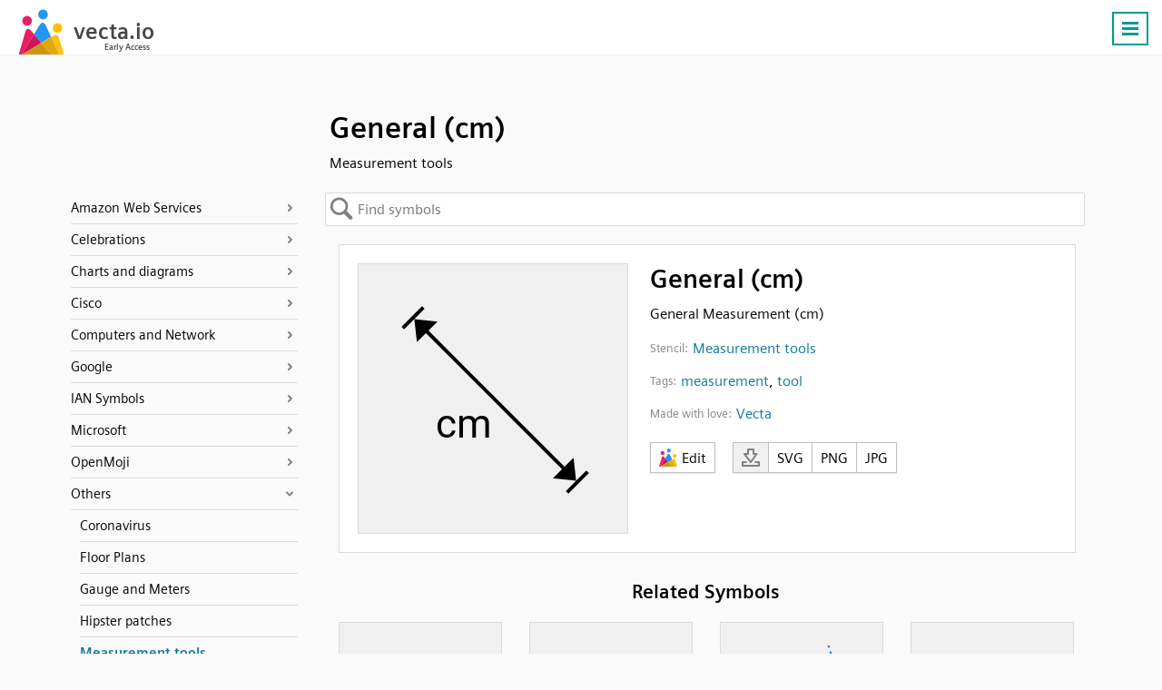

--- FILE ---
content_type: text/html; charset=UTF-8
request_url: https://vecta.io/symbols/49/measurement-tools/15/general-cm
body_size: 13091
content:
 <!DOCTYPE html><html lang="en"><head> <base href="https://vecta.io/" /><meta charset="UTF-8">
<meta http-equiv="Content-Language" content="en" /> 
<meta name="viewport" content="width=device-width, initial-scale=1.0">
<link rel="apple-touch-icon" sizes="180x180" href="images/apple-touch-icon.png">
<link rel="icon" type="image/png" sizes="32x32" href="images/favicon-32x32.png">
<link rel="icon" type="image/png" sizes="194x194" href="images/favicon-194x194.png">
<link rel="icon" type="image/png" sizes="192x192" href="images/android-chrome-192x192.png">
<link rel="icon" type="image/png" sizes="16x16" href="images/favicon-16x16.png">
<link rel="manifest" href="json/manifest.json">
<link rel="shortcut icon" href="images/favicon.ico">
<meta name="msapplication-TileColor" content="#ffffff">
<meta name="msapplication-TileImage" content="images/mstile-144x144.png">
<meta name="msapplication-config" content="images/browserconfig.xml">
<meta name="theme-color" content="#ffffff">
<meta name="msvalidate.01" content="73D485C55ECA953ABFF3316B0EC1E5A8" />
<link rel="preload" href="/fonts/siemens-sans-prof-roman.woff2" as="font" crossorigin>
<link rel="preload" href="/fonts/siemens-sans-prof-bold.woff2" as="font" crossorigin>
<link rel="preload" href="/fonts/siemens-sans-prof-italic.woff2" as="font" crossorigin><link rel="stylesheet" href="/symbols/css/symbols.b7f1e978a9.css"><link rel="canonical" href="https://vecta.io/symbols/49/measurement-tools/15/general-cm" /><meta name="Description" content="General Measurement (cm) - Measurement tools" /> <!-- For Google -->
<meta property="og:title" content="General (cm) | Measurement tools" />
<meta property="og:url" content="https://vecta.io"  />
<meta property="og:site_name" content="Vecta" />
<meta property="og:image" content="https://vecta.io/images/logo.af25575f8e.png" />

<meta property="fb:app_id" content="168250923710851" /> <!-- For FB App tracking -->
<meta property="og:description" content="General Measurement (cm) - Measurement tools" /> <!-- For OG -->
<meta property="og:type" content="website" /><script src="js/cookie_monster.9cc7748690.js"></script><script src="js/cookies_banner.3f939aa187.js" async></script> <title>General (cm) | Measurement tools</title></head><body> <nav id="header.id"><div class="Content.cls"><div class="Logo.cls">
                <a href="https://vecta.io">
                    <svg width="150" height="50">
                        <use xlink:href="#logo_text.sym"/>
                    </svg>
                </a>
            </div><ul id="nav_menu.id"><li><a href="https://vecta.io/" >Home</a></li><li><a href="https://vecta.io/benefits">Benefits</a></li><li><a href="https://vecta.io/ideas">#ideas</a></li><li><a href="/symbols" class="Active.cls">#symbols</a></li><li><a href="https://vecta.io/nano" target="_blank">#nano</a></li><li><a href="https://vecta.io/blog" target="_blank">Blog</a></li><li><a href="https://vecta.io/help"  target="_blank">Help</a></li><li><a href="https://vecta.io/videos">Videos</a></li><li><a href="https://vecta.io/api/">API</a></li><li><a href="https://vecta.io/app/login.php?mode=signin">Sign in</a></li><li><a class="Button.cls" href="https://vecta.io/app/login.php?mode=signup&src=header">Create a free account</a></li></ul><a id="menu_icon.id" class="Button.cls Right.cls" href="#"><svg width="24px" height="24px" viewBox="0 0 24 24"><line x1="3" y1="5.5" x2="21" y2="5.5" stroke-width="3px"/><line x1="3" y1="11.5" x2="21" y2="11.5" stroke-width="3px"/><line x1="3" y1="17.5" x2="21" y2="17.5" stroke-width="3px"/></svg><noscript><img loading="auto" src="/images/burger-menu.fbe818ad3c.svg" alt="Burger Menu" title="Burger Menu SVG"></noscript></a></div></nav> <div class="Content.cls"><div id="title.id"><h1>General (cm)</h1><h2>Measurement tools</h2>   </div>     <svg id="left_nav.id" fill="#fff" width="30" height="70">
        <defs>
            <filter id="opvo" x="-27.5%" y="-9.17%" width="160%" height="118.33%">
                <feGaussianBlur in="SourceAlpha" stdDeviation="2"/>
                <feOffset dx="1" result="LlIR"/><feFlood flood-color="#000" flood-opacity=".25"/>
                <feComposite in2="LlIR" operator="in" result="idO6"/>
                <feMerge>
                    <feMergeNode in="idO6"/>
                    <feMergeNode in="SourceGraphic"/>
                </feMerge>
            </filter>
        </defs>
        <path d="M0 0l15 9q5 3 5 7v28q0 4-5 7L0 60z" stroke="silver" filter="url(#opvo)" transform="translate(.5 5.5)"/>
        <path d="M13.5 26v20m-6-20v20" fill="none" stroke-width="3" stroke="gray" style="stroke: var(--muted-color)"/></svg>
    </svg> <div id="left_nav_menu.id"><div id="back_to_symbols.id"><span>Back to symbols</span></div> <ul><li data-value="Amazon Web Services"><a href="/symbols/category/amazon-web-services">Amazon Web Services</a></li><ul><a href="/symbols/5/aws-analytics"><li data-stencil="5">AWS Analytics</li></a><a href="/symbols/6/aws-application-services"><li data-stencil="6">AWS Application Services</li></a><a href="/symbols/7/aws-artificial-intelligence"><li data-stencil="7">AWS Artificial Intelligence</li></a><a href="/symbols/8/aws-business-productivity"><li data-stencil="8">AWS Business Productivity</li></a><a href="/symbols/9/aws-compute"><li data-stencil="9">AWS Compute</li></a><a href="/symbols/52/aws-contact-center"><li data-stencil="52">AWS Contact Center</li></a><a href="/symbols/53/aws-containers"><li data-stencil="53">AWS Containers</li></a><a href="/symbols/10/aws-database"><li data-stencil="10">AWS Database</li></a><a href="/symbols/11/aws-desktop-app-streaming"><li data-stencil="11">AWS Desktop App Streaming</li></a><a href="/symbols/12/aws-developer-tools"><li data-stencil="12">AWS Developer Tools</li></a><a href="/symbols/13/aws-game-development"><li data-stencil="13">AWS Game Development</li></a><a href="/symbols/14/aws-general"><li data-stencil="14">AWS General</li></a><a href="/symbols/15/aws-internet-of-things"><li data-stencil="15">AWS Internet of Things</li></a><a href="/symbols/258/aws-machine-learning"><li data-stencil="258">AWS Machine Learning</li></a><a href="/symbols/16/aws-management-tools"><li data-stencil="16">AWS Management Tools</li></a><a href="/symbols/17/aws-messaging"><li data-stencil="17">AWS Messaging</li></a><a href="/symbols/18/aws-migration"><li data-stencil="18">AWS Migration</li></a><a href="/symbols/19/aws-mobile-services"><li data-stencil="19">AWS Mobile Services</li></a><a href="/symbols/20/aws-networking-content-delivery"><li data-stencil="20">AWS Networking & Content Delivery</li></a><a href="/symbols/21/aws-on-demand-workforce"><li data-stencil="21">AWS On Demand Workforce</li></a><a href="/symbols/22/aws-sdks"><li data-stencil="22">AWS SDKs</li></a><a href="/symbols/23/aws-security-identity-compliance"><li data-stencil="23">AWS Security Identity & Compliance</li></a><a href="/symbols/24/aws-storage"><li data-stencil="24">AWS Storage</li></a></ul><li data-value="Celebrations"><a href="/symbols/category/celebrations">Celebrations</a></li><ul><a href="/symbols/762/chinese-new-year"><li data-stencil="762">Chinese New Year</li></a><a href="/symbols/635/christmas"><li data-stencil="635">Christmas</li></a><a href="/symbols/941/eid-mubarak"><li data-stencil="941">Eid Mubarak</li></a></ul><li data-value="Charts and diagrams"><a href="/symbols/category/charts-and-diagrams">Charts and diagrams</a></li><ul><a href="/symbols/44/bar-chart"><li data-stencil="44">Bar Chart</li></a><a href="/symbols/70/donut-chart"><li data-stencil="70">Donut Chart</li></a><a href="/symbols/0/flow-chart"><li data-stencil="0">Flow Chart</li></a><a href="/symbols/45/organization-chart"><li data-stencil="45">Organization Chart</li></a><a href="/symbols/54/photo-organizational-chart"><li data-stencil="54">Photo Organizational Chart</li></a><a href="/symbols/40/uml-activity"><li data-stencil="40">UML Activity</li></a><a href="/symbols/41/uml-class"><li data-stencil="41">UML Class</li></a><a href="/symbols/42/uml-entity-relationship"><li data-stencil="42">UML Entity relationship</li></a><a href="/symbols/46/uml-gateway"><li data-stencil="46">UML Gateway</li></a><a href="/symbols/39/uml-use-case"><li data-stencil="39">UML Use Case</li></a><a href="/symbols/43/venn-diagrams"><li data-stencil="43">Venn Diagrams</li></a><a href="/symbols/106/wireframe-android"><li data-stencil="106">Wireframe Android</li></a><a href="/symbols/105/wireframe-browser"><li data-stencil="105">Wireframe Browser</li></a><a href="/symbols/107/wireframe-iphone"><li data-stencil="107">Wireframe iPhone</li></a></ul><li data-value="Cisco"><a href="/symbols/category/cisco">Cisco</a></li><ul><a href="/symbols/60/cisco-application-control-engine"><li data-stencil="60">Cisco Application Control Engine</li></a><a href="/symbols/334/cisco-connected-grid-switch"><li data-stencil="334">Cisco Connected Grid Switch</li></a><a href="/symbols/335/cisco-me-4600-series"><li data-stencil="335">Cisco ME 4600 Series</li></a><a href="/symbols/240/cisco-network-topology-icons-3015"><li data-stencil="240">Cisco Network Topology Icons 3015</li></a><a href="/symbols/241/cisco-network-topology-icons-black-and-white"><li data-stencil="241">Cisco Network Topology Icons Black And White</li></a><a href="/symbols/255/cisco-optical-networking-ncs-4200"><li data-stencil="255">Cisco Optical Networking NCS 4200</li></a><a href="/symbols/63/cisco-safe-architectural"><li data-stencil="63">Cisco SAFE Architectural</li></a><a href="/symbols/254/cisco-sce-2020"><li data-stencil="254">Cisco SCE 2020</li></a><a href="/symbols/62/cisco-security-stealthwatch"><li data-stencil="62">Cisco Security Stealthwatch</li></a><a href="/symbols/256/cisco-security-web-and-email"><li data-stencil="256">Cisco Security Web And Email</li></a><a href="/symbols/333/cisco-small-business-200-500-series-switches"><li data-stencil="333">Cisco Small Business 200-500 Series Switches</li></a><a href="/symbols/264/cisco-switches-cisco-nexus-5020"><li data-stencil="264">Cisco Switches - Cisco Nexus 5020</li></a><a href="/symbols/263/cisco-switches-cisco-nexus-9000"><li data-stencil="263">Cisco Switches - Cisco Nexus 9000</li></a><a href="/symbols/332/cisco-switches-me-series"><li data-stencil="332">Cisco Switches ME Series</li></a><a href="/symbols/61/cisco-uc500-series"><li data-stencil="61">Cisco UC500 Series</li></a><a href="/symbols/259/cisco-unified-computing-system-and-hyperflex-systems-hci-part-1"><li data-stencil="259">Cisco Unified Computing System And HyperFlex Systems (HCI) Part 1</li></a><a href="/symbols/260/cisco-unified-computing-system-and-hyperflex-systems-hci-part-2"><li data-stencil="260">Cisco Unified Computing System And HyperFlex Systems (HCI) Part 2</li></a><a href="/symbols/244/cisco-unified-ip-phone-7800-and-8800-series"><li data-stencil="244">Cisco Unified IP Phone 7800 And 8800 Series</li></a><a href="/symbols/243/cisco-vg-series-gateways"><li data-stencil="243">Cisco VG Series Gateways</li></a><a href="/symbols/245/cisco-wireless"><li data-stencil="245">Cisco Wireless</li></a><a href="/symbols/242/cisco-wireless-iw-3700"><li data-stencil="242">Cisco Wireless IW 3700</li></a></ul><li data-value="Computers and Network"><a href="/symbols/category/computers-and-network">Computers and Network</a></li><ul><a href="/symbols/37/basic-network"><li data-stencil="37">Basic Network</li></a><a href="/symbols/238/computer-brands"><li data-stencil="238">Computer Brands</li></a><a href="/symbols/38/computers-and-monitors"><li data-stencil="38">Computers and Monitors</li></a><a href="/symbols/261/databases"><li data-stencil="261">Databases</li></a><a href="/symbols/36/network-infrastructure"><li data-stencil="36">Network Infrastructure</li></a><a href="/symbols/25/web-technologies"><li data-stencil="25">Web Technologies</li></a></ul><li data-value="Google"><a href="/symbols/category/google">Google</a></li><ul><a href="/symbols/59/fonts-for-display"><li data-stencil="59">Fonts for display</li></a><a href="/symbols/58/fonts-for-handwriting"><li data-stencil="58">Fonts for handwriting</li></a><a href="/symbols/3/google"><li data-stencil="3">Google</li></a><a href="/symbols/4/google-cloud-platform"><li data-stencil="4">Google Cloud Platform</li></a><a href="/symbols/50/material-design-palettes"><li data-stencil="50">Material design palettes</li></a><a href="/symbols/57/monospace-fonts"><li data-stencil="57">Monospace fonts</li></a><a href="/symbols/56/san-serif-fonts"><li data-stencil="56">San Serif fonts</li></a><a href="/symbols/55/serif-fonts"><li data-stencil="55">Serif fonts</li></a></ul><li data-value="IAN Symbols"><a href="/symbols/category/ian-symbols">IAN Symbols</a></li><ul><a href="/symbols/276/ecosystems-coastal-marine"><li data-stencil="276">Ecosystems - Coastal, Marine</li></a><a href="/symbols/277/ecosystems-desert"><li data-stencil="277">Ecosystems - Desert</li></a><a href="/symbols/278/ecosystems-elements"><li data-stencil="278">Ecosystems - Elements</li></a><a href="/symbols/279/ecosystems-freshwater"><li data-stencil="279">Ecosystems - Freshwater</li></a><a href="/symbols/280/ecosystems-grassland"><li data-stencil="280">Ecosystems - Grassland</li></a><a href="/symbols/281/ecosystems-maps"><li data-stencil="281">Ecosystems - Maps</li></a><a href="/symbols/282/ecosystems-meteorology-climate"><li data-stencil="282">Ecosystems - Meteorology, Climate</li></a><a href="/symbols/283/ecosystems-mountains-tundra"><li data-stencil="283">Ecosystems - Mountains, Tundra</li></a><a href="/symbols/331/ecosystems-other"><li data-stencil="331">Ecosystems - Other</li></a><a href="/symbols/285/fauna-amphibians"><li data-stencil="285">Fauna - Amphibians</li></a><a href="/symbols/286/fauna-birds"><li data-stencil="286">Fauna - Birds</li></a><a href="/symbols/287/fauna-cnidaria"><li data-stencil="287">Fauna - Cnidaria</li></a><a href="/symbols/288/fauna-crustaceans"><li data-stencil="288">Fauna - Crustaceans</li></a><a href="/symbols/289/fauna-echinoderms"><li data-stencil="289">Fauna - Echinoderms</li></a><a href="/symbols/290/fauna-fish"><li data-stencil="290">Fauna - Fish</li></a><a href="/symbols/291/fauna-insects-arachnids"><li data-stencil="291">Fauna - Insects, Arachnids</li></a><a href="/symbols/292/fauna-mammals"><li data-stencil="292">Fauna - Mammals</li></a><a href="/symbols/293/fauna-molluscs"><li data-stencil="293">Fauna - Molluscs</li></a><a href="/symbols/294/fauna-other"><li data-stencil="294">Fauna - Other</li></a><a href="/symbols/295/fauna-protozoans"><li data-stencil="295">Fauna - Protozoans</li></a><a href="/symbols/296/fauna-reptiles"><li data-stencil="296">Fauna - Reptiles</li></a><a href="/symbols/297/fauna-worms"><li data-stencil="297">Fauna - Worms</li></a><a href="/symbols/298/flora-fungi-lichen-moss"><li data-stencil="298">Flora - Fungi, Lichen, Moss</li></a><a href="/symbols/299/flora-grasses-herbaceous-plants"><li data-stencil="299">Flora - Grasses, Herbaceous Plants</li></a><a href="/symbols/300/flora-macroalgae"><li data-stencil="300">Flora - Macroalgae</li></a><a href="/symbols/301/flora-mangroves"><li data-stencil="301">Flora - Mangroves</li></a><a href="/symbols/302/flora-marsh-wetlands"><li data-stencil="302">Flora - Marsh, Wetlands</li></a><a href="/symbols/303/flora-microalgae"><li data-stencil="303">Flora - Microalgae</li></a><a href="/symbols/304/flora-seagrass-sav"><li data-stencil="304">Flora - Seagrass, SAV</li></a><a href="/symbols/305/flora-trees-shrubs-vines"><li data-stencil="305">Flora - Trees, Shrubs, Vines</li></a><a href="/symbols/306/human-agriculture"><li data-stencil="306">Human - Agriculture</li></a><a href="/symbols/307/human-aquaculture"><li data-stencil="307">Human - Aquaculture</li></a><a href="/symbols/308/human-climate-change"><li data-stencil="308">Human - Climate Change</li></a><a href="/symbols/309/human-culture-archaeology"><li data-stencil="309">Human - Culture, Archaeology</li></a><a href="/symbols/310/human-development-infrastructure"><li data-stencil="310">Human - Development, Infrastructure</li></a><a href="/symbols/311/human-education"><li data-stencil="311">Human - Education</li></a><a href="/symbols/312/human-environmental-degradation"><li data-stencil="312">Human - Environmental Degradation</li></a><a href="/symbols/313/human-fishing"><li data-stencil="313">Human - Fishing</li></a><a href="/symbols/314/human-forestry"><li data-stencil="314">Human - Forestry</li></a><a href="/symbols/315/human-management-restoration"><li data-stencil="315">Human - Management, Restoration</li></a><a href="/symbols/316/human-manufacturing-refining"><li data-stencil="316">Human - Manufacturing, Refining</li></a><a href="/symbols/317/human-mapping-navigation"><li data-stencil="317">Human - Mapping, Navigation</li></a><a href="/symbols/318/human-mining"><li data-stencil="318">Human - Mining</li></a><a href="/symbols/319/human-other"><li data-stencil="319">Human - Other</li></a><a href="/symbols/320/human-recreation"><li data-stencil="320">Human - Recreation</li></a><a href="/symbols/321/human-science-research"><li data-stencil="321">Human - Science, Research</li></a><a href="/symbols/322/human-services"><li data-stencil="322">Human - Services</li></a><a href="/symbols/323/human-transport"><li data-stencil="323">Human - Transport</li></a><a href="/symbols/324/processes-biological"><li data-stencil="324">Processes - Biological</li></a><a href="/symbols/325/processes-chemical"><li data-stencil="325">Processes - Chemical</li></a><a href="/symbols/326/processes-inputs-flows"><li data-stencil="326">Processes - Inputs, flows</li></a><a href="/symbols/327/processes-modifiers"><li data-stencil="327">Processes - Modifiers</li></a><a href="/symbols/328/processes-physical"><li data-stencil="328">Processes - Physical</li></a><a href="/symbols/329/prokaryotes-and-viruses-bacteria-cyanobacteria-archaea"><li data-stencil="329">Prokaryotes and Viruses - Bacteria, cyanobacteria, archaea</li></a><a href="/symbols/330/prokaryotes-and-viruses-viruses"><li data-stencil="330">Prokaryotes and Viruses - Viruses</li></a></ul><li data-value="Microsoft"><a href="/symbols/category/microsoft">Microsoft</a></li><ul><a href="/symbols/28/microsoft-azure-color"><li data-stencil="28">Microsoft Azure Color</li></a><a href="/symbols/27/microsoft-azure-mono"><li data-stencil="27">Microsoft Azure Mono</li></a><a href="/symbols/31/microsoft-enterprise"><li data-stencil="31">Microsoft Enterprise</li></a><a href="/symbols/32/microsoft-intune"><li data-stencil="32">Microsoft Intune</li></a><a href="/symbols/33/microsoft-office-products"><li data-stencil="33">Microsoft Office Products</li></a><a href="/symbols/30/microsoft-systems-center"><li data-stencil="30">Microsoft Systems Center</li></a><a href="/symbols/29/microsoft-virtual-machines"><li data-stencil="29">Microsoft Virtual Machines</li></a></ul><li data-value="OpenMoji"><a href="/symbols/category/openmoji">OpenMoji</a></li><ul><a href="/symbols/108/activities-arts-crafts"><li data-stencil="108">Activities - Arts Crafts</li></a><a href="/symbols/109/activities-award-medal"><li data-stencil="109">Activities - Award Medal</li></a><a href="/symbols/110/activities-event"><li data-stencil="110">Activities - Event</li></a><a href="/symbols/111/activities-game"><li data-stencil="111">Activities - Game</li></a><a href="/symbols/112/activities-sport"><li data-stencil="112">Activities - Sport</li></a><a href="/symbols/113/animals-nature-animal-amphibian"><li data-stencil="113">Animals Nature - Animal Amphibian</li></a><a href="/symbols/114/animals-nature-animal-bird"><li data-stencil="114">Animals Nature - Animal Bird</li></a><a href="/symbols/115/animals-nature-animal-bug"><li data-stencil="115">Animals Nature - Animal Bug</li></a><a href="/symbols/116/animals-nature-animal-mammal"><li data-stencil="116">Animals Nature - Animal Mammal</li></a><a href="/symbols/117/animals-nature-animal-marine"><li data-stencil="117">Animals Nature - Animal Marine</li></a><a href="/symbols/118/animals-nature-animal-reptile"><li data-stencil="118">Animals Nature - Animal Reptile</li></a><a href="/symbols/119/animals-nature-plant-flower"><li data-stencil="119">Animals Nature - Plant Flower</li></a><a href="/symbols/120/animals-nature-plant-other"><li data-stencil="120">Animals Nature - Plant Other</li></a><a href="/symbols/121/component-hair-style"><li data-stencil="121">Component - Hair Style</li></a><a href="/symbols/122/component-skin-tone"><li data-stencil="122">Component - Skin Tone</li></a><a href="/symbols/123/extras-openmoji-animals-nature"><li data-stencil="123">Extras Openmoji - Animals Nature</li></a><a href="/symbols/124/extras-openmoji-brand"><li data-stencil="124">Extras Openmoji - Brand</li></a><a href="/symbols/125/extras-openmoji-emergency"><li data-stencil="125">Extras Openmoji - Emergency</li></a><a href="/symbols/126/extras-openmoji-food-drink"><li data-stencil="126">Extras Openmoji - Food Drink</li></a><a href="/symbols/127/extras-openmoji-interaction"><li data-stencil="127">Extras Openmoji - Interaction</li></a><a href="/symbols/128/extras-openmoji-objects"><li data-stencil="128">Extras Openmoji - Objects</li></a><a href="/symbols/129/extras-openmoji-people"><li data-stencil="129">Extras Openmoji - People</li></a><a href="/symbols/130/extras-openmoji-technology"><li data-stencil="130">Extras Openmoji - Technology</li></a><a href="/symbols/131/extras-openmoji-travel-places"><li data-stencil="131">Extras Openmoji - Travel Places</li></a><a href="/symbols/132/extras-openmoji-ui-element"><li data-stencil="132">Extras Openmoji - Ui Element</li></a><a href="/symbols/133/extras-unicode-symbol-other"><li data-stencil="133">Extras Unicode - Symbol Other</li></a><a href="/symbols/134/flags-country-flag"><li data-stencil="134">Flags - Country Flag</li></a><a href="/symbols/135/flags-flag"><li data-stencil="135">Flags - Flag</li></a><a href="/symbols/136/flags-subdivision-flag"><li data-stencil="136">Flags - Subdivision Flag</li></a><a href="/symbols/137/food-drink-dishware"><li data-stencil="137">Food Drink - Dishware</li></a><a href="/symbols/138/food-drink-drink"><li data-stencil="138">Food Drink - Drink</li></a><a href="/symbols/139/food-drink-food-asian"><li data-stencil="139">Food Drink - Food Asian</li></a><a href="/symbols/140/food-drink-food-fruit"><li data-stencil="140">Food Drink - Food Fruit</li></a><a href="/symbols/141/food-drink-food-marine"><li data-stencil="141">Food Drink - Food Marine</li></a><a href="/symbols/142/food-drink-food-prepared"><li data-stencil="142">Food Drink - Food Prepared</li></a><a href="/symbols/143/food-drink-food-sweet"><li data-stencil="143">Food Drink - Food Sweet</li></a><a href="/symbols/144/food-drink-food-vegetable"><li data-stencil="144">Food Drink - Food Vegetable</li></a><a href="/symbols/145/objects-book-paper"><li data-stencil="145">Objects - Book Paper</li></a><a href="/symbols/146/objects-clothing"><li data-stencil="146">Objects - Clothing</li></a><a href="/symbols/147/objects-computer"><li data-stencil="147">Objects - Computer</li></a><a href="/symbols/148/objects-household"><li data-stencil="148">Objects - Household</li></a><a href="/symbols/149/objects-light-video"><li data-stencil="149">Objects - Light Video</li></a><a href="/symbols/150/objects-lock"><li data-stencil="150">Objects - Lock</li></a><a href="/symbols/151/objects-mail"><li data-stencil="151">Objects - Mail</li></a><a href="/symbols/152/objects-medical"><li data-stencil="152">Objects - Medical</li></a><a href="/symbols/153/objects-money"><li data-stencil="153">Objects - Money</li></a><a href="/symbols/154/objects-music"><li data-stencil="154">Objects - Music</li></a><a href="/symbols/155/objects-musical-instrument"><li data-stencil="155">Objects - Musical Instrument</li></a><a href="/symbols/156/objects-office"><li data-stencil="156">Objects - Office</li></a><a href="/symbols/157/objects-other-object"><li data-stencil="157">Objects - Other Object</li></a><a href="/symbols/158/objects-phone"><li data-stencil="158">Objects - Phone</li></a><a href="/symbols/159/objects-science"><li data-stencil="159">Objects - Science</li></a><a href="/symbols/160/objects-sound"><li data-stencil="160">Objects - Sound</li></a><a href="/symbols/161/objects-tool"><li data-stencil="161">Objects - Tool</li></a><a href="/symbols/162/objects-writing"><li data-stencil="162">Objects - Writing</li></a><a href="/symbols/163/people-body-body-parts"><li data-stencil="163">People Body - Body Parts</li></a><a href="/symbols/164/people-body-family"><li data-stencil="164">People Body - Family</li></a><a href="/symbols/165/people-body-hand-fingers-closed"><li data-stencil="165">People Body - Hand Fingers Closed</li></a><a href="/symbols/166/people-body-hand-fingers-open"><li data-stencil="166">People Body - Hand Fingers Open</li></a><a href="/symbols/167/people-body-hand-fingers-partial"><li data-stencil="167">People Body - Hand Fingers Partial</li></a><a href="/symbols/168/people-body-hand-prop"><li data-stencil="168">People Body - Hand Prop</li></a><a href="/symbols/169/people-body-hand-single-finger"><li data-stencil="169">People Body - Hand Single Finger</li></a><a href="/symbols/170/people-body-hands"><li data-stencil="170">People Body - Hands</li></a><a href="/symbols/171/people-body-person"><li data-stencil="171">People Body - Person</li></a><a href="/symbols/172/people-body-person-activity"><li data-stencil="172">People Body - Person Activity</li></a><a href="/symbols/173/people-body-person-fantasy"><li data-stencil="173">People Body - Person Fantasy</li></a><a href="/symbols/174/people-body-person-gesture"><li data-stencil="174">People Body - Person Gesture</li></a><a href="/symbols/175/people-body-person-resting"><li data-stencil="175">People Body - Person Resting</li></a><a href="/symbols/176/people-body-person-role"><li data-stencil="176">People Body - Person Role</li></a><a href="/symbols/177/people-body-person-sport"><li data-stencil="177">People Body - Person Sport</li></a><a href="/symbols/178/people-body-person-symbol"><li data-stencil="178">People Body - Person Symbol</li></a><a href="/symbols/179/smileys-emotion-cat-face"><li data-stencil="179">Smileys Emotion - Cat Face</li></a><a href="/symbols/180/smileys-emotion-emotion"><li data-stencil="180">Smileys Emotion - Emotion</li></a><a href="/symbols/181/smileys-emotion-face-affection"><li data-stencil="181">Smileys Emotion - Face Affection</li></a><a href="/symbols/182/smileys-emotion-face-concerned"><li data-stencil="182">Smileys Emotion - Face Concerned</li></a><a href="/symbols/183/smileys-emotion-face-costume"><li data-stencil="183">Smileys Emotion - Face Costume</li></a><a href="/symbols/184/smileys-emotion-face-glasses"><li data-stencil="184">Smileys Emotion - Face Glasses</li></a><a href="/symbols/185/smileys-emotion-face-hand"><li data-stencil="185">Smileys Emotion - Face Hand</li></a><a href="/symbols/186/smileys-emotion-face-hat"><li data-stencil="186">Smileys Emotion - Face Hat</li></a><a href="/symbols/187/smileys-emotion-face-negative"><li data-stencil="187">Smileys Emotion - Face Negative</li></a><a href="/symbols/188/smileys-emotion-face-neutral-skeptical"><li data-stencil="188">Smileys Emotion - Face Neutral Skeptical</li></a><a href="/symbols/189/smileys-emotion-face-sleepy"><li data-stencil="189">Smileys Emotion - Face Sleepy</li></a><a href="/symbols/190/smileys-emotion-face-smiling"><li data-stencil="190">Smileys Emotion - Face Smiling</li></a><a href="/symbols/191/smileys-emotion-face-tongue"><li data-stencil="191">Smileys Emotion - Face Tongue</li></a><a href="/symbols/192/smileys-emotion-face-unwell"><li data-stencil="192">Smileys Emotion - Face Unwell</li></a><a href="/symbols/193/smileys-emotion-monkey-face"><li data-stencil="193">Smileys Emotion - Monkey Face</li></a><a href="/symbols/194/symbols-alphanum"><li data-stencil="194">Symbols - Alphanum</li></a><a href="/symbols/195/symbols-arrow"><li data-stencil="195">Symbols - Arrow</li></a><a href="/symbols/196/symbols-av-symbol"><li data-stencil="196">Symbols - Av Symbol</li></a><a href="/symbols/197/symbols-gender"><li data-stencil="197">Symbols - Gender</li></a><a href="/symbols/198/symbols-geometric"><li data-stencil="198">Symbols - Geometric</li></a><a href="/symbols/199/symbols-keycap"><li data-stencil="199">Symbols - Keycap</li></a><a href="/symbols/200/symbols-other-symbol"><li data-stencil="200">Symbols - Other Symbol</li></a><a href="/symbols/201/symbols-religion"><li data-stencil="201">Symbols - Religion</li></a><a href="/symbols/202/symbols-transport-sign"><li data-stencil="202">Symbols - Transport Sign</li></a><a href="/symbols/203/symbols-warning"><li data-stencil="203">Symbols - Warning</li></a><a href="/symbols/204/symbols-zodiac"><li data-stencil="204">Symbols - Zodiac</li></a><a href="/symbols/205/travel-places-hotel"><li data-stencil="205">Travel Places - Hotel</li></a><a href="/symbols/206/travel-places-place-building"><li data-stencil="206">Travel Places - Place Building</li></a><a href="/symbols/207/travel-places-place-geographic"><li data-stencil="207">Travel Places - Place Geographic</li></a><a href="/symbols/208/travel-places-place-map"><li data-stencil="208">Travel Places - Place Map</li></a><a href="/symbols/209/travel-places-place-other"><li data-stencil="209">Travel Places - Place Other</li></a><a href="/symbols/210/travel-places-place-religious"><li data-stencil="210">Travel Places - Place Religious</li></a><a href="/symbols/211/travel-places-sky-weather"><li data-stencil="211">Travel Places - Sky Weather</li></a><a href="/symbols/212/travel-places-time"><li data-stencil="212">Travel Places - Time</li></a><a href="/symbols/213/travel-places-transport-air"><li data-stencil="213">Travel Places - Transport Air</li></a><a href="/symbols/214/travel-places-transport-ground"><li data-stencil="214">Travel Places - Transport Ground</li></a><a href="/symbols/215/travel-places-transport-water"><li data-stencil="215">Travel Places - Transport Water</li></a></ul><li data-value="Others"><a href="/symbols/category/others">Others</a></li><ul><a href="/symbols/248/coronavirus"><li data-stencil="248">Coronavirus</li></a><a href="/symbols/67/floor-plans"><li data-stencil="67">Floor Plans</li></a><a href="/symbols/71/gauge-and-meters"><li data-stencil="71">Gauge and Meters</li></a><a href="/symbols/991/hipster-patches"><li data-stencil="991">Hipster patches</li></a><a href="/symbols/49/measurement-tools"><li data-stencil="49">Measurement tools</li></a><a href="/symbols/257/oil-rigs"><li data-stencil="257">Oil Rigs</li></a><a href="/symbols/65/social-media"><li data-stencil="65">Social Media</li></a><a href="/symbols/64/social-media-shadow"><li data-stencil="64">Social Media (Shadow)</li></a><a href="/symbols/48/tables"><li data-stencil="48">Tables</li></a><a href="/symbols/51/title-blocks"><li data-stencil="51">Title blocks</li></a></ul><li data-value="People, flags & documents"><a href="/symbols/category/people-flags-documents">People, flags & documents</a></li><ul><a href="/symbols/68/avatars"><li data-stencil="68">Avatars</li></a><a href="/symbols/26/colorful-documents-and-folders"><li data-stencil="26">Colorful Documents and Folders</li></a><a href="/symbols/1/colorful-notes"><li data-stencil="1">Colorful notes</li></a><a href="/symbols/69/comments"><li data-stencil="69">Comments</li></a><a href="/symbols/35/containers"><li data-stencil="35">Containers</li></a><a href="/symbols/239/file-formats"><li data-stencil="239">File formats</li></a><a href="/symbols/66/flags-of-the-world"><li data-stencil="66">Flags of the world</li></a><a href="/symbols/34/people"><li data-stencil="34">People</li></a></ul><li data-value="Seasons and setting"><a href="/symbols/category/seasons-and-setting">Seasons and setting</a></li><ul><a href="/symbols/990/summer"><li data-stencil="990">Summer</li></a></ul><li data-value="SysML 1.5"><a href="/symbols/category/sysml-15">SysML 1.5</a></li><ul><a href="/symbols/250/activity-diagram-sysml-15"><li data-stencil="250">Activity Diagram (SysML 1.5)</li></a><a href="/symbols/251/package-diagram-sysml-15"><li data-stencil="251">Package Diagram (SysML 1.5)</li></a><a href="/symbols/249/sequence-diagram-sysml-15"><li data-stencil="249">Sequence Diagram (SysML 1.5)</li></a><a href="/symbols/252/state-machine-diagram-sysml-15"><li data-stencil="252">State Machine Diagram (SysML 1.5)</li></a><a href="/symbols/253/use-case-diagram-sysml-15"><li data-stencil="253">Use Case Diagram (SysML 1.5)</li></a></ul></ul> <button class="Request.cls">Request Symbols</button></div><div id="symbols.id"><input id="sym_search.id" type="text" placeholder="Find symbols"><h3 id="search_title.id"></h3><div class="PreviewContainer.cls"> <div class="Symbol.cls Large.cls Fixed.cls">
    <a href="/symbols/49/measurement-tools/15/general-cm" class="Preview.cls">
        <img loading="eager" width="128" height="128" src="https://symbols.getvecta.com/stencil_49/15_general-cm.38002ddcb9.svg" alt="General Measurement (cm)" title="General Measurement (cm)">
    </a>
    <div class="Info.cls">
        <a href="/symbols/49/measurement-tools/15/general-cm"><h2>General (cm)</h2></a>
        <p>General Measurement (cm)</p>
        
        <div class="Label.cls"><label>Stencil:</label><a href="/symbols/49/measurement-tools">Measurement tools</a></div>
        <div class="Label.cls"><label>Tags:</label><div><a href="/symbols/tag/measurement">measurement</a>, <a href="/symbols/tag/tool">tool</a></div></div>
        <div class="Label.cls"><label>Made with love:</label><a class="MadeWith.cls" href="https://vecta.io">Vecta</a></div>
        <div class="Button.cls">
            <div>
                <a href="https://vecta.io/app/link?stencil=stencil_49&symbol=z7o5M0qR0CK1g906nf_ww3&name=General (cm)&utm_source=SymbolsPage" rel="nofollow" target="_blank" class="Edit.cls" title="Edit in Vecta">
                    <svg class="Edit.cls"><use xlink:href="#logo.sym"/></svg>Edit
                </a>
            </div>
            <div>
                <span class="DownloadIcon.cls"><svg><use xlink:href="#download.sym" /></svg></span><span>
                    <a href="https://symbols.getvecta.com/stencil_49/15_general-cm.38002ddcb9.svg" title="Download as SVG">SVG</a>
                </span><span>
                    <a href="https://symbols.getvecta.com/stencil_49/15_general-cm.38002ddcb9.png" title="Download as PNG">PNG</a>
                </span><span>
                    <a href="https://symbols.getvecta.com/stencil_49/15_general-cm.38002ddcb9.jpg" title="Download as JPG">JPG</a>
                </span>
            </div>
        </div>
    </div>
    <a href="/symbols/49/measurement-tools/15/general-cm"><h2>General (cm)</h2></a>
</div> <h3>Related Symbols</h3> <div class="Symbol.cls">
    <a href="/symbols/49/measurement-tools/3/inner-cm" class="Preview.cls">
        <img loading="eager" width="128" height="128" src="https://symbols.getvecta.com/stencil_49/3_inner-cm.82bea57bca.svg" alt="Inner Measurement (cm)" title="Inner Measurement (cm)">
    </a>
    <div class="Info.cls">
        <a href="/symbols/49/measurement-tools/3/inner-cm"><h2>Inner (cm)</h2></a>
        <p>Inner Measurement (cm)</p>
        
        <div class="Label.cls"><label>Stencil:</label><a href="/symbols/49/measurement-tools">Measurement tools</a></div>
        <div class="Label.cls"><label>Tags:</label><div><a href="/symbols/tag/measurement">measurement</a>, <a href="/symbols/tag/tool">tool</a></div></div>
        <div class="Label.cls"><label>Made with love:</label><a class="MadeWith.cls" href="https://vecta.io">Vecta</a></div>
        <div class="Button.cls">
            <div>
                <a href="https://vecta.io/app/link?stencil=stencil_49&symbol=Aexc93xWZbACt27YNm6ymu&name=Inner (cm)&utm_source=SymbolsPage" rel="nofollow" target="_blank" class="Edit.cls" title="Edit in Vecta">
                    <svg class="Edit.cls"><use xlink:href="#logo.sym"/></svg>Edit
                </a>
            </div>
            <div>
                <span class="DownloadIcon.cls"><svg><use xlink:href="#download.sym" /></svg></span><span>
                    <a href="https://symbols.getvecta.com/stencil_49/3_inner-cm.82bea57bca.svg" title="Download as SVG">SVG</a>
                </span><span>
                    <a href="https://symbols.getvecta.com/stencil_49/3_inner-cm.82bea57bca.png" title="Download as PNG">PNG</a>
                </span><span>
                    <a href="https://symbols.getvecta.com/stencil_49/3_inner-cm.82bea57bca.jpg" title="Download as JPG">JPG</a>
                </span>
            </div>
        </div>
    </div>
    <a href="/symbols/49/measurement-tools/3/inner-cm"><h2>Inner (cm)</h2></a>
</div><div class="Symbol.cls">
    <a href="/symbols/49/measurement-tools/7/outer-cm" class="Preview.cls">
        <img loading="eager" width="128" height="128" src="https://symbols.getvecta.com/stencil_49/7_outer-cm.86845b4ac5.svg" alt="Outer Measurement (cm)" title="Outer Measurement (cm)">
    </a>
    <div class="Info.cls">
        <a href="/symbols/49/measurement-tools/7/outer-cm"><h2>Outer (cm)</h2></a>
        <p>Outer Measurement (cm)</p>
        
        <div class="Label.cls"><label>Stencil:</label><a href="/symbols/49/measurement-tools">Measurement tools</a></div>
        <div class="Label.cls"><label>Tags:</label><div><a href="/symbols/tag/measurement">measurement</a>, <a href="/symbols/tag/tool">tool</a></div></div>
        <div class="Label.cls"><label>Made with love:</label><a class="MadeWith.cls" href="https://vecta.io">Vecta</a></div>
        <div class="Button.cls">
            <div>
                <a href="https://vecta.io/app/link?stencil=stencil_49&symbol=PLtVMU_ViyGQimWFhQt1Jt&name=Outer (cm)&utm_source=SymbolsPage" rel="nofollow" target="_blank" class="Edit.cls" title="Edit in Vecta">
                    <svg class="Edit.cls"><use xlink:href="#logo.sym"/></svg>Edit
                </a>
            </div>
            <div>
                <span class="DownloadIcon.cls"><svg><use xlink:href="#download.sym" /></svg></span><span>
                    <a href="https://symbols.getvecta.com/stencil_49/7_outer-cm.86845b4ac5.svg" title="Download as SVG">SVG</a>
                </span><span>
                    <a href="https://symbols.getvecta.com/stencil_49/7_outer-cm.86845b4ac5.png" title="Download as PNG">PNG</a>
                </span><span>
                    <a href="https://symbols.getvecta.com/stencil_49/7_outer-cm.86845b4ac5.jpg" title="Download as JPG">JPG</a>
                </span>
            </div>
        </div>
    </div>
    <a href="/symbols/49/measurement-tools/7/outer-cm"><h2>Outer (cm)</h2></a>
</div><div class="Symbol.cls">
    <a href="/symbols/49/measurement-tools/11/round-cm" class="Preview.cls">
        <img loading="eager" width="128" height="128" src="https://symbols.getvecta.com/stencil_49/11_round-cm.322352f01f.svg" alt="Round measurement (cm)" title="Round measurement (cm)">
    </a>
    <div class="Info.cls">
        <a href="/symbols/49/measurement-tools/11/round-cm"><h2>Round (cm)</h2></a>
        <p>Round measurement (cm)</p>
        
        <div class="Label.cls"><label>Stencil:</label><a href="/symbols/49/measurement-tools">Measurement tools</a></div>
        <div class="Label.cls"><label>Tags:</label><div><a href="/symbols/tag/measurement">measurement</a>, <a href="/symbols/tag/tool">tool</a>, <a href="/symbols/tag/radius">radius</a></div></div>
        <div class="Label.cls"><label>Made with love:</label><a class="MadeWith.cls" href="https://vecta.io">Vecta</a></div>
        <div class="Button.cls">
            <div>
                <a href="https://vecta.io/app/link?stencil=stencil_49&symbol=nRrg6VbBx1ojBFe8GOcDqg&name=Round (cm)&utm_source=SymbolsPage" rel="nofollow" target="_blank" class="Edit.cls" title="Edit in Vecta">
                    <svg class="Edit.cls"><use xlink:href="#logo.sym"/></svg>Edit
                </a>
            </div>
            <div>
                <span class="DownloadIcon.cls"><svg><use xlink:href="#download.sym" /></svg></span><span>
                    <a href="https://symbols.getvecta.com/stencil_49/11_round-cm.322352f01f.svg" title="Download as SVG">SVG</a>
                </span><span>
                    <a href="https://symbols.getvecta.com/stencil_49/11_round-cm.322352f01f.png" title="Download as PNG">PNG</a>
                </span><span>
                    <a href="https://symbols.getvecta.com/stencil_49/11_round-cm.322352f01f.jpg" title="Download as JPG">JPG</a>
                </span>
            </div>
        </div>
    </div>
    <a href="/symbols/49/measurement-tools/11/round-cm"><h2>Round (cm)</h2></a>
</div><div class="Symbol.cls">
    <a href="/symbols/49/measurement-tools/14/general-mm" class="Preview.cls">
        <img loading="eager" width="128" height="128" src="https://symbols.getvecta.com/stencil_49/14_general-mm.a554b57b0f.svg" alt="General Measurement (mm)" title="General Measurement (mm)">
    </a>
    <div class="Info.cls">
        <a href="/symbols/49/measurement-tools/14/general-mm"><h2>General (mm)</h2></a>
        <p>General Measurement (mm)</p>
        
        <div class="Label.cls"><label>Stencil:</label><a href="/symbols/49/measurement-tools">Measurement tools</a></div>
        <div class="Label.cls"><label>Tags:</label><div><a href="/symbols/tag/measurement">measurement</a>, <a href="/symbols/tag/tool">tool</a></div></div>
        <div class="Label.cls"><label>Made with love:</label><a class="MadeWith.cls" href="https://vecta.io">Vecta</a></div>
        <div class="Button.cls">
            <div>
                <a href="https://vecta.io/app/link?stencil=stencil_49&symbol=P-aiVWP-DVEDrjI12DLjMG&name=General (mm)&utm_source=SymbolsPage" rel="nofollow" target="_blank" class="Edit.cls" title="Edit in Vecta">
                    <svg class="Edit.cls"><use xlink:href="#logo.sym"/></svg>Edit
                </a>
            </div>
            <div>
                <span class="DownloadIcon.cls"><svg><use xlink:href="#download.sym" /></svg></span><span>
                    <a href="https://symbols.getvecta.com/stencil_49/14_general-mm.a554b57b0f.svg" title="Download as SVG">SVG</a>
                </span><span>
                    <a href="https://symbols.getvecta.com/stencil_49/14_general-mm.a554b57b0f.png" title="Download as PNG">PNG</a>
                </span><span>
                    <a href="https://symbols.getvecta.com/stencil_49/14_general-mm.a554b57b0f.jpg" title="Download as JPG">JPG</a>
                </span>
            </div>
        </div>
    </div>
    <a href="/symbols/49/measurement-tools/14/general-mm"><h2>General (mm)</h2></a>
</div><div class="Symbol.cls">
    <a href="/symbols/49/measurement-tools/13/general-in" class="Preview.cls">
        <img loading="eager" width="128" height="128" src="https://symbols.getvecta.com/stencil_49/13_general-in.07da769df7.svg" alt="General Measurement (in)" title="General Measurement (in)">
    </a>
    <div class="Info.cls">
        <a href="/symbols/49/measurement-tools/13/general-in"><h2>General (in)</h2></a>
        <p>General Measurement (in)</p>
        
        <div class="Label.cls"><label>Stencil:</label><a href="/symbols/49/measurement-tools">Measurement tools</a></div>
        <div class="Label.cls"><label>Tags:</label><div><a href="/symbols/tag/measurement">measurement</a>, <a href="/symbols/tag/tool">tool</a></div></div>
        <div class="Label.cls"><label>Made with love:</label><a class="MadeWith.cls" href="https://vecta.io">Vecta</a></div>
        <div class="Button.cls">
            <div>
                <a href="https://vecta.io/app/link?stencil=stencil_49&symbol=ooIC3CYl1TTcU7uL48vpSo&name=General (in)&utm_source=SymbolsPage" rel="nofollow" target="_blank" class="Edit.cls" title="Edit in Vecta">
                    <svg class="Edit.cls"><use xlink:href="#logo.sym"/></svg>Edit
                </a>
            </div>
            <div>
                <span class="DownloadIcon.cls"><svg><use xlink:href="#download.sym" /></svg></span><span>
                    <a href="https://symbols.getvecta.com/stencil_49/13_general-in.07da769df7.svg" title="Download as SVG">SVG</a>
                </span><span>
                    <a href="https://symbols.getvecta.com/stencil_49/13_general-in.07da769df7.png" title="Download as PNG">PNG</a>
                </span><span>
                    <a href="https://symbols.getvecta.com/stencil_49/13_general-in.07da769df7.jpg" title="Download as JPG">JPG</a>
                </span>
            </div>
        </div>
    </div>
    <a href="/symbols/49/measurement-tools/13/general-in"><h2>General (in)</h2></a>
</div><div class="Symbol.cls">
    <a href="/symbols/49/measurement-tools/12/general-px" class="Preview.cls">
        <img loading="eager" width="128" height="128" src="https://symbols.getvecta.com/stencil_49/12_general-px.b3bfcda3c1.svg" alt="General Measurement (px)" title="General Measurement (px)">
    </a>
    <div class="Info.cls">
        <a href="/symbols/49/measurement-tools/12/general-px"><h2>General (px)</h2></a>
        <p>General Measurement (px)</p>
        
        <div class="Label.cls"><label>Stencil:</label><a href="/symbols/49/measurement-tools">Measurement tools</a></div>
        <div class="Label.cls"><label>Tags:</label><div><a href="/symbols/tag/measurement">measurement</a>, <a href="/symbols/tag/tool">tool</a></div></div>
        <div class="Label.cls"><label>Made with love:</label><a class="MadeWith.cls" href="https://vecta.io">Vecta</a></div>
        <div class="Button.cls">
            <div>
                <a href="https://vecta.io/app/link?stencil=stencil_49&symbol=wHItSsyRgTn4Wlol1b_LhF&name=General (px)&utm_source=SymbolsPage" rel="nofollow" target="_blank" class="Edit.cls" title="Edit in Vecta">
                    <svg class="Edit.cls"><use xlink:href="#logo.sym"/></svg>Edit
                </a>
            </div>
            <div>
                <span class="DownloadIcon.cls"><svg><use xlink:href="#download.sym" /></svg></span><span>
                    <a href="https://symbols.getvecta.com/stencil_49/12_general-px.b3bfcda3c1.svg" title="Download as SVG">SVG</a>
                </span><span>
                    <a href="https://symbols.getvecta.com/stencil_49/12_general-px.b3bfcda3c1.png" title="Download as PNG">PNG</a>
                </span><span>
                    <a href="https://symbols.getvecta.com/stencil_49/12_general-px.b3bfcda3c1.jpg" title="Download as JPG">JPG</a>
                </span>
            </div>
        </div>
    </div>
    <a href="/symbols/49/measurement-tools/12/general-px"><h2>General (px)</h2></a>
</div><div class="Symbol.cls">
    <a href="/symbols/49/measurement-tools/4/outer-px" class="Preview.cls">
        <img loading="eager" width="128" height="128" src="https://symbols.getvecta.com/stencil_49/4_outer-px.66a8cc988f.svg" alt="Outer Measurement (px)" title="Outer Measurement (px)">
    </a>
    <div class="Info.cls">
        <a href="/symbols/49/measurement-tools/4/outer-px"><h2>Outer (px)</h2></a>
        <p>Outer Measurement (px)</p>
        
        <div class="Label.cls"><label>Stencil:</label><a href="/symbols/49/measurement-tools">Measurement tools</a></div>
        <div class="Label.cls"><label>Tags:</label><div><a href="/symbols/tag/measurement">measurement</a>, <a href="/symbols/tag/tool">tool</a></div></div>
        <div class="Label.cls"><label>Made with love:</label><a class="MadeWith.cls" href="https://vecta.io">Vecta</a></div>
        <div class="Button.cls">
            <div>
                <a href="https://vecta.io/app/link?stencil=stencil_49&symbol=Yzc3wkRmlRNQBL_oPOY5Sk&name=Outer (px)&utm_source=SymbolsPage" rel="nofollow" target="_blank" class="Edit.cls" title="Edit in Vecta">
                    <svg class="Edit.cls"><use xlink:href="#logo.sym"/></svg>Edit
                </a>
            </div>
            <div>
                <span class="DownloadIcon.cls"><svg><use xlink:href="#download.sym" /></svg></span><span>
                    <a href="https://symbols.getvecta.com/stencil_49/4_outer-px.66a8cc988f.svg" title="Download as SVG">SVG</a>
                </span><span>
                    <a href="https://symbols.getvecta.com/stencil_49/4_outer-px.66a8cc988f.png" title="Download as PNG">PNG</a>
                </span><span>
                    <a href="https://symbols.getvecta.com/stencil_49/4_outer-px.66a8cc988f.jpg" title="Download as JPG">JPG</a>
                </span>
            </div>
        </div>
    </div>
    <a href="/symbols/49/measurement-tools/4/outer-px"><h2>Outer (px)</h2></a>
</div><div class="Symbol.cls">
    <a href="/symbols/49/measurement-tools/0/inner-px" class="Preview.cls">
        <img loading="eager" width="128" height="128" src="https://symbols.getvecta.com/stencil_49/0_inner-px.21ed671a7d.svg" alt="Inner Measurement (px)" title="Inner Measurement (px)">
    </a>
    <div class="Info.cls">
        <a href="/symbols/49/measurement-tools/0/inner-px"><h2>Inner (px)</h2></a>
        <p>Inner Measurement (px)</p>
        
        <div class="Label.cls"><label>Stencil:</label><a href="/symbols/49/measurement-tools">Measurement tools</a></div>
        <div class="Label.cls"><label>Tags:</label><div><a href="/symbols/tag/measurement">measurement</a>, <a href="/symbols/tag/tool">tool</a></div></div>
        <div class="Label.cls"><label>Made with love:</label><a class="MadeWith.cls" href="https://vecta.io">Vecta</a></div>
        <div class="Button.cls">
            <div>
                <a href="https://vecta.io/app/link?stencil=stencil_49&symbol=ZnThS2T4vnw-WEdKjFaOf7&name=Inner (px)&utm_source=SymbolsPage" rel="nofollow" target="_blank" class="Edit.cls" title="Edit in Vecta">
                    <svg class="Edit.cls"><use xlink:href="#logo.sym"/></svg>Edit
                </a>
            </div>
            <div>
                <span class="DownloadIcon.cls"><svg><use xlink:href="#download.sym" /></svg></span><span>
                    <a href="https://symbols.getvecta.com/stencil_49/0_inner-px.21ed671a7d.svg" title="Download as SVG">SVG</a>
                </span><span>
                    <a href="https://symbols.getvecta.com/stencil_49/0_inner-px.21ed671a7d.png" title="Download as PNG">PNG</a>
                </span><span>
                    <a href="https://symbols.getvecta.com/stencil_49/0_inner-px.21ed671a7d.jpg" title="Download as JPG">JPG</a>
                </span>
            </div>
        </div>
    </div>
    <a href="/symbols/49/measurement-tools/0/inner-px"><h2>Inner (px)</h2></a>
</div> </div></div></div><div class="Push.cls"></div>         <!-- Siemens analytics -->
        <script defer src="js/analytics.c49447d40e.js"></script>    <!-- Global site tag (gtag.js) - Google Analytics -->
    <!-- put type="text/plain" so that the script wont run before user give consent-->
    <script type="text/plain" data-usercentrics="Google Tag Manager" defer src="https://www.googletagmanager.com/gtag/js?id=UA-218577-4"></script>
    <script>
       window.addEventListener('load', function () {
           setTimeout(function () {
                window.dispatchEvent(new CustomEvent('_getConsent.Vecta', {
                    detail: {
                        callback: function () {                        
                            
                            var permit_list = {};
                            
                            Promise.all([
                                cookieMonster.permitted('targ').then(function (permit) {
                                    permit_list['targ'] = permit;
                                }),
                                cookieMonster.permitted('fnct').then(function (permit) {
                                    permit_list['fnct'] = permit;
                                })
                            ]).then(function () {
                                if (permit_list['targ']) {
                                    initFBPixel();
                                }
                                
                                if (permit_list['fnct']) {
                                    initGoogleAnalytics();
                                }
                            });
                        }
                    }
                }));

            //delay loading of analytics by 1 second for speedier loading
            }, 500);
       }, false);
       
       
       function initFBPixel() {
           window.fbAsyncInit=function(){
               FB.init({appId:'1598145426866140',xfbml:true,version:'v2.8'});
               FB.AppEvents.logPageView();
           };
       
          (function(d, s, id){
               var js, fjs = d.getElementsByTagName(s)[0];
               if (d.getElementById(id)) {return;}
               js = d.createElement(s); js.id = id;
               js.src = "//connect.facebook.net/en_US/sdk.js";
               fjs.parentNode.insertBefore(js, fjs);
          }(document, 'script', 'facebook-jssdk'));
       }
       
       function initGoogleAnalytics() {
           <!-- Global site tag (gtag.js) - Google Analytics --> 

            var permit_list = {};
                            
            Promise.all([
                cookieMonster.permitted('perf').then(function (permit) {
                    permit_list['perf'] = permit;
                }),
                cookieMonster.permitted('targ').then(function (permit) {
                    permit_list['targ'] = permit;
                })
            ]).then(function () {
                if (permit_list['perf']) {
                    gtag('js', new Date());
                    gtag('config', 'UA-218577-4'); // radica google analytic id
                }      
                if (permit_list['targ']) {
                    
                }
                if (permit_list['perf'] || permit_list['targ']) {
                    window.gtag = gtag; //need this otherwise the function is unavailable to everybody
                }
            }).catch(function (e) {
                console.log(e);
            });
       }
       
      function gtag() {
           window.dataLayer = window.dataLayer || [];
           dataLayer.push(arguments);
      }
       
    </script><div id="symbols_request.dialog" class="Modal.cls">
            <div class="Dialog.cls">
                <div class="Title.cls">Request for symbols</div>
                <div class="Content.cls">
                    <p>Please visit the Vecta Community to request this symbol. <br> If possible, please include the screenshot of the symbol.</p>
                </div>
                <div class="Button.cls">
                    <button type="button" class="Default.cls">Go to Community</button>
                    <button type="button" class="Cancel.cls">Cancel</button>
                </div>
            </div>
        </div>    <div id="dummy.id">
        <svg id="masters.id" width="0" height="0">
            <defs>
                <symbol id="logo.sym" viewBox="0 0 256 256" stroke="none" stroke-linecap="round" stroke-linejoin="round" fill-rule="evenodd">
    <ellipse cx="48.5" cy="64.09" fill="var(--logo-red)" rx="27.2" ry="27.72"/>
    <ellipse cx="138.1" cy="28.22" fill="var(--logo-blue)" rx="27.2" ry="27.72"/>
    <ellipse cx="219.7" cy="104.85" fill="var(--logo-yellow)" rx="27.2" ry="27.72"/>
    <path d="M.5 256.5l38-130.45q10-34.24 38-.4l11.2 13.6L16.66 256.5z" fill="var(--logo-red)"/>
    <path d="M87.7 139.26l27.68-45.82q22.72-37.5 40 0l28.16 61.15-55.2 33.75z" fill="var(--logo-blue)"/>
    <path d="M230.42 256.5l-46.88-101.9q36.16-22 43.84 3.9l29.12 98z" fill="var(--logo-yellow)"/>
    <path d="M16.66 256.5L87.7 139.26l40.64 49.08z" fill="var(--logo-red-dark)"/>
    <path d="M128.34 188.34l56.32 68.16h45.76l-46.88-101.9z" fill="var(--logo-yellow-dark)"/>
    <path d="M16.66 256.5l111.68-68.16 56.32 68.16z" fill="var(--logo-yellow-light)"/>
</symbol>
<symbol id="logo_text.sym">
    <g stroke="none">
        <ellipse cx="9.87" cy="12.92" fill="#e91e63" rx="5.31" ry="5.41"/>
        <ellipse cx="43.31" cy="20.88" fill="#ffc107" rx="5.31" ry="5.41"/>
        <ellipse cx="27.37" cy="5.91" fill="#2196f3" rx="5.31" ry="5.41"/>
        <path d="M.5 50.5l7.42-25.48q1.95-6.68 7.42-.08l2.2 2.66L3.66 50.5z" fill="#e91e63"/>
        <path d="M17.53 27.6l5.4-8.95q4.43-7.32 7.8 0l5.5 11.95-10.78 6.6z" fill="#2196f3"/>
        <path d="M45.4 50.5l-9.16-19.9q7.06-4.3 8.56.77l5.7 19.14z" fill="#ffc107"/>
        <path d="M3.66 50.5l13.88-22.9 7.93 9.6z" fill="#cc155b"/>
        <path d="M25.47 37.2l11 13.3h8.94l-9.16-19.9z" fill="#e0a80d"/>
        <path d="M3.66 50.5l21.8-13.3 11 13.3z" fill="#cc960e"/>
    </g>
    <text fill="#464646" font-weight="bold" font-size="24" text-anchor="start" stroke="none">
        <tspan x="60.5" y="33.42">vecta.io</tspan>
    </text>
    <text fill="#464646" font-size="9" font-weight="bold" stroke="none" text-anchor="middle">
        <tspan x="120" y="44.97">Early Access</tspan>
    </text>
</symbol><symbol id="fb_gray.sym">
            <g transform="translate(-0.5 -0.5)">
                <path d="M9.05 16.5H1.38c-.48 0-.88-.4-.88-.88V1.38C.5.9.9.5 1.38.5h14.24c.48 0 .88.4.88.88v14.24c0 .48-.4.88-.88.88h-4.08v-6.2h2.08l.3-2.4h-2.4V6.35c0-.7.2-1.18 1.2-1.18h1.28V3a17.8 17.8 0 0 0-1.87-.09c-1.84 0-3.1 1.12-3.1 3.2V7.9h-2.1v2.4h2.1z" fill="#b3b3b3" stroke="none" fill-rule="nonzero"/>
            </g>
        </symbol>
        <symbol id="twitter_gray.sym">
            <g transform="translate(-0.5 -0.5)">
                <path d="M5.53 15c6.04 0 9.34-5 9.34-9.34 0-.14 0-.28-.01-.42a6.8 6.8 0 0 0 1.64-1.7 6.6 6.6 0 0 1-1.89.52c.68-.4 1.2-1.05 1.45-1.82a6.6 6.6 0 0 1-2.09.8C13.37 2.4 12.52 2 11.58 2a3.3 3.3 0 0 0-3.29 3.28c0 .26.03.5.1.75A9.3 9.3 0 0 1 1.61 2.6a3.3 3.3 0 0 0-.44 1.65c0 1.14.58 2.14 1.46 2.73-.54-.01-1.04-.16-1.5-.4v.04c0 1.6 1.13 2.92 2.64 3.22-.28.08-.57.12-.87.12-.2 0-.42-.02-.62-.06a3.3 3.3 0 0 0 3.07 2.28 6.6 6.6 0 0 1-4.08 1.4 6.8 6.8 0 0 1-.78-.04A9.3 9.3 0 0 0 5.53 15" fill="#b3b3b3" stroke="none" fill-rule="nonzero"/>
            </g>        
        </symbol>
        <symbol id="email_gray.sym">
            <g transform="translate(-0.5 -0.5)">
                <path d="M16.5 5.34l-8 4.02-8-4.02v7.24c0 .5.45.92 1 .92h14c.55 0 1-.4 1-.92zm-.72-1.8c-.08-.02-.17-.03-.26-.03h-14c-.1 0-.18.01-.27.03l7.27 3.65z" stroke="none" fill-rule="nonzero"/>            
            </g>        
        </symbol>
        <symbol id="to_top.sym">
            <path transform="translate(-1 -1)" d="M4 18l9-11 9 11" stroke-width="3" stroke-linejoin="miter" stroke="silver" fill="none"/>        
        </symbol>
        <symbol id="quote_open.sym" stroke="none" fill="#565656">
            <path d="M17.1608 1.375q-5.375 3.125-4.25 7.875c3.13-2.25 4.88.5 4.875 2.625.006 2.875-1.625 4.125-3.625 4.125-4.37-1-4.244-6.125-4.12-8.5.75-4.25 3.62-6.375 7.244-7.25-.0313 0-.0313 1.125-.125 1.125zm-9.75 0Q2.0358 4.5 3.1608 9.25c3.13-2.25 4.88.5 4.875 2.625C8.0417 14.75 6.4108 16 4.4107 16c-4.37-1-4.244-6.125-4.12-8.5.75-4.25 3.62-6.375 7.244-7.25-.0313 0-.0313 1.125-.125 1.125z"/>
        </symbol>
        <symbol id="quote_close.sym" stroke="none" fill="#565656">
            <path d="M.875 14.875Q6.25 11.75 5.125 7C1.994 9.25.244 6.5.25 4.375.244 1.5 1.875.25 3.875.25c4.37 1 4.244 6.125 4.12 8.5C7.244 13 4.375 15.125.75 16c.0313 0 .0313-1.125.125-1.125zm9.75 0Q16 11.75 14.875 7c-3.13 2.25-4.88-.5-4.875-2.625C9.994 1.5 11.625.25 13.625.25c4.37 1 4.244 6.125 4.12 8.5-.75 4.25-3.62 6.375-7.244 7.25.0313 0 .0313-1.125.125-1.125z"/>
        </symbol>
        <symbol id="quote_open_cust.sym" stroke="none" fill="303030">
            <path d="M1 7h5v5H1z"/><path d="M1 7.091Q1 0 6 0q0 3 0 3-2 0-1.875 4.091-3.125 0-3.125 0zM8 7h5v5H8z"/><path d="M8 7.091Q8 0 13 0q0 3 0 3-2 0-1.875 4.091-3.125 0-3.125 0z"/>
        </symbol>
        <symbol id="quote_close_cust.sym" stroke="none" fill="303030">
            <path d="M13 5H8V0h5z"/><path d="M13 4.908q0 7.091-5 7.091 0-3 0-3 2 0 1.875-4.091 3.125 0 3.125 0zM6 5H1V0h5z"/><path d="M6 4.908q0 7.091-5 7.091 0-3 0-3 2 0 1.875-4.091 3.125 0 3.125 0z"/>
        </symbol>
        <linearGradient id="W7M5" x1="100%" y1="50%" x2="0%" y2="50%">
            <stop offset="0%" stop-color="#00e6dc"/>
            <stop offset="100%" stop-color="#00ffb9"/>
        </linearGradient>
        <symbol id="play.sym">
            <g transform="translate(-.5 -.5)" stroke="none">
                <circle cx="45" cy="45" fill="url(#W7M5)" r="45"/>
                <path d="M61 43.5l-26-13v26z" fill="#000028"/>
            </g>
        </symbol>
        <symbol id="close.sym">
            <line x1="7" y1="7" x2="17" y2="17" style="stroke: var(--stroke-color)"></line>
            <line x1="7" y1="17" x2="17" y2="7" style="stroke: var(--stroke-color)"></line>
        </symbol>
                <symbol id="logo.sym" viewBox="0 0 256 256" stroke="none" stroke-linecap="round" stroke-linejoin="round" fill-rule="evenodd">
    <ellipse cx="48.5" cy="64.09" fill="var(--logo-red)" rx="27.2" ry="27.72"/>
    <ellipse cx="138.1" cy="28.22" fill="var(--logo-blue)" rx="27.2" ry="27.72"/>
    <ellipse cx="219.7" cy="104.85" fill="var(--logo-yellow)" rx="27.2" ry="27.72"/>
    <path d="M.5 256.5l38-130.45q10-34.24 38-.4l11.2 13.6L16.66 256.5z" fill="var(--logo-red)"/>
    <path d="M87.7 139.26l27.68-45.82q22.72-37.5 40 0l28.16 61.15-55.2 33.75z" fill="var(--logo-blue)"/>
    <path d="M230.42 256.5l-46.88-101.9q36.16-22 43.84 3.9l29.12 98z" fill="var(--logo-yellow)"/>
    <path d="M16.66 256.5L87.7 139.26l40.64 49.08z" fill="var(--logo-red-dark)"/>
    <path d="M128.34 188.34l56.32 68.16h45.76l-46.88-101.9z" fill="var(--logo-yellow-dark)"/>
    <path d="M16.66 256.5l111.68-68.16 56.32 68.16z" fill="var(--logo-yellow-light)"/>
</symbol>
<symbol id="logo_text.sym">
    <g stroke="none">
        <ellipse cx="9.87" cy="12.92" fill="#e91e63" rx="5.31" ry="5.41"/>
        <ellipse cx="43.31" cy="20.88" fill="#ffc107" rx="5.31" ry="5.41"/>
        <ellipse cx="27.37" cy="5.91" fill="#2196f3" rx="5.31" ry="5.41"/>
        <path d="M.5 50.5l7.42-25.48q1.95-6.68 7.42-.08l2.2 2.66L3.66 50.5z" fill="#e91e63"/>
        <path d="M17.53 27.6l5.4-8.95q4.43-7.32 7.8 0l5.5 11.95-10.78 6.6z" fill="#2196f3"/>
        <path d="M45.4 50.5l-9.16-19.9q7.06-4.3 8.56.77l5.7 19.14z" fill="#ffc107"/>
        <path d="M3.66 50.5l13.88-22.9 7.93 9.6z" fill="#cc155b"/>
        <path d="M25.47 37.2l11 13.3h8.94l-9.16-19.9z" fill="#e0a80d"/>
        <path d="M3.66 50.5l21.8-13.3 11 13.3z" fill="#cc960e"/>
    </g>
    <text fill="#464646" font-weight="bold" font-size="24" text-anchor="start" stroke="none">
        <tspan x="60.5" y="33.42">vecta.io</tspan>
    </text>
    <text fill="#464646" font-size="9" font-weight="bold" stroke="none" text-anchor="middle">
        <tspan x="120" y="44.97">Early Access</tspan>
    </text>
</symbol><symbol id="png.sym">
                <g transform="translate(-0.5 -0.5)">
                    <path fill="none" stroke="#2196f3" d="M1.5 1.5h18v18h-18z"/>
                    <g fill="#2196f3">
                        <path d="M3.5 9.5h14l-3.9-3.75-2.33 1.5-3.5-3.75z" stroke="none"/>
                        <path stroke="#2196f3" d="M1.5 11.5h18v8h-18z"/>
                    </g>
                    <text font-size="8" font-weight="bold" stroke="none" text-anchor="middle" fill="#fff">
                        <tspan x="10.5" y="18.21">PNG</tspan>
                    </text>
                </g>
            </symbol>
            <symbol id="jpg.sym">
                <g transform="translate(-0.5 -0.5)">
                    <path fill="none" stroke="#e91e63" d="M1.5 1.5h18v18h-18z"/>
                    <g fill="#e91e63">
                        <path d="M3.5 9.5h14l-3.9-3.75-2.33 1.5-3.5-3.75z" stroke="none"/>
                        <path stroke="#e91e63" d="M1.5 11.5h18v8h-18z"/>
                    </g>
                    <text font-size="8" font-weight="bold" stroke="none" text-anchor="middle" fill="#fff">
                        <tspan x="10.5" y="18.21">JPG</tspan>
                    </text>
                </g>
            </symbol>
            <symbol id="svg_icon.sym">
                <g transform="translate(0 -1)">
                    <path fill="#000" d="M3.4 7.56A3 3 0 0 0 1 10.5l.04 7A3 3 0 0 0 4 20h13a3 3 0 0 0 2.96-2.5c.03-.16.04-.33.04-.5v-6.5a3 3 0 0 0-2.4-2.94 3 3 0 0 0-4.16-4.16 3 3 0 0 0-5.88 0A3 3 0 0 0 3.4 7.56z" stroke="none"/>
                    <path fill="#ffb13b" d="M7.9 5.78L9 6.88V5.33c-.3-.36-.5-.82-.5-1.33a2 2 0 0 1 2-2 2 2 0 0 1 2 2c0 .5-.2.97-.5 1.33v1.55l1.1-1.1a2 2 0 0 1 .58-1.29 2 2 0 1 1 2.83 2.83 2 2 0 0 1-1.29.58L14.12 9h1.8c.36-.3.82-.5 1.33-.5a2 2 0 0 1 2 2H2a2 2 0 0 1 2-2c.5 0 .97.2 1.33.5h1.55l-1.1-1.1a2 2 0 0 1-1.29-.58 2 2 0 1 1 2.83-2.83 2 2 0 0 1 .58 1.29z" stroke="none"/>
                    <text font-size="9" font-weight="bold" stroke="none" fill="#fff" text-anchor="middle">
                        <tspan x="10.5" y="18.5">SVG</tspan>
                    </text>
                </g>
            </symbol>
            <symbol id="dxf.sym">
                <path transform="translate(0 -0.5)" d="M14.97 12.26l-3.3-7.96c-.06-.16-.16-.27-.34-.3H8.7c-.16 0-.25.1-.3.24l-.25.58-2.02 4.93c-.03.08-.07.16-.1.24-.02.04-.03.08-.03.13v-.01.04c0 .06 0 .1.01.16l.62 1.76c.2.6.47.4.8.28l3.83-1.66-4.6-.05 1.66-.13L9.86 6.7l-.7-2.26.92 2 .64 1.53 1.8 4.35H15c-.1-.25.08.2-.02-.06z" stroke="none" fill="#262626" fill-rule="nonzero"/>
                <g stroke="#262626" stroke-width="1">
                    <rect x="3.5" y="0.5" width="14" height="19" fill="none" rx="1"/>
                    <rect x="3.5" y="14.5" width="14" height="5" fill="#262626" rx="1"/>
                </g>
                <text font-size="6" font-weight="bold" stroke="none" text-anchor="middle">
                    <tspan x="10.5" y="19" fill="#fff">DXF</tspan>
                </text>
            </symbol>
            <symbol id="download.sym">
                <path d="M5.5 15H1v4h18v-4h-4.5M7 1h6v5h3.5L10 15 3 6h4z" fill="none" stroke="#808080" stroke-width="2" stroke-linejoin="round"/>            
            </symbol>
                
            </defs>
        </svg>
    </div><footer>
    <div class="Content.cls">
        <div id="logo_desc.id">
            <div>
                <a href="/">
                    <svg width="150" height="50"><use xlink:href="#logo_text.sym" /></svg>
                </a>
            </div>
            <p>Vecta is a powerful vector graphics editor<br />with built-in collaboration, CAD capabilities,<br />javascript based plugins and SVG optimizer<br />that allows everyone to create graphics faster than ever before</p>
        </div>
        <div id="footer_links.id">
        <ul>
                <li>VECTA</li>
                <li><a href="/benefits">Powerful SVG editor</a></li>
                <li><a href="/teams">More Features</a></li>
                <li><a href="/help/pricing">Pricing</a></li>
                <li><a href="/api/">Developer</a></li>
                <li><a href="/career">Career</a></li>
            </ul>
            <ul>
                <li>RESOURCES</li>
                <li><a href="/ideas">Ideas & Base Template</a></li>
                <li><a href="/symbols">Symbols Library</a></li>
                <li><a href="/plugins">Plugins</a></li>
                <li><a href="/assets">Assets</a></li>
                <li><a href="/terms_history">Historical T&C</a></li>
            </ul>
            <ul>
                <li>SUPPORT</li>
                <li><a href="https://community.sw.siemens.com/s/topic/0TO4O000000ZIM1WAO/vecta" target="_blank">Community</a></li>
                <li><a href="/help" target="_blank">Help center</a></li>
                <li><a href="/blog" target="_blank">Blog</a></li>
                <li><a href="/release">Release notes</a></li>
                <li><a href="/videos">Videos</a></li>
            </ul>
        </div>
    </div>
    <div class="Content.cls">
    <div id="footer_about.id"><div class="Muted.cls">&copy; 2026 Siemens Industry Software Sdn. Bhd.  (605380-H). All Rights Reserved.
         <a href="/privacy">Privacy</a>
         &middot; <a id="cookies_pref.id" href="#">Cookies Preferences</a>    
         &middot; <a href="/terms">Terms of Use</a>    
         &middot; <a href="/about-for-llms" target="_blank">AI info page</a>    
        </div>
    </div>
    <div id="social_footer.id">
        <a href="https://www.facebook.com/vectaio" title="Connect with us at Facebook" target="_blank"">
            <svg width="16" height="16"><use xlink:href="#fb_gray.sym" /></svg>
        </a>
        <a href="https://twitter.com/Vectaio" title="Connect with us at Twitter" target="_blank">
            <svg width="16" height="16"><use xlink:href="#twitter_gray.sym" /></svg>
        </a> 
    </div>
</div>
</footer><script defer src="js/jquery.546224d7f9.js"></script><script defer src="/app/js/browser.dde13d3cea.js"></script><script defer src="/symbols/js/symbols.b139b8c4dd.js"></script><button id="back_top.button" class="Hide.cls">
    <svg width="24" height="24"><use xlink:href="#to_top.sym" /></svg>
</button> <script defer src="https://static.cloudflareinsights.com/beacon.min.js/vcd15cbe7772f49c399c6a5babf22c1241717689176015" integrity="sha512-ZpsOmlRQV6y907TI0dKBHq9Md29nnaEIPlkf84rnaERnq6zvWvPUqr2ft8M1aS28oN72PdrCzSjY4U6VaAw1EQ==" data-cf-beacon='{"version":"2024.11.0","token":"dcc5b038e5d64abe8e3aa57ab6a1dbc7","r":1,"server_timing":{"name":{"cfCacheStatus":true,"cfEdge":true,"cfExtPri":true,"cfL4":true,"cfOrigin":true,"cfSpeedBrain":true},"location_startswith":null}}' crossorigin="anonymous"></script>
</body></html>

--- FILE ---
content_type: image/svg+xml
request_url: https://symbols.getvecta.com/stencil_49/3_inner-cm.82bea57bca.svg
body_size: 1841
content:
<svg xmlns="http://www.w3.org/2000/svg" xmlns:xlink="http://www.w3.org/1999/xlink" viewBox="0 0 64 64" fill="#fff" fill-rule="evenodd" stroke="#000" stroke-linecap="round" stroke-linejoin="round" font-family="Roboto" font-size="14" text-anchor="middle"><g transform="translate(14.5 15.5)"><path fill="none" d="M0 0v34"/><path fill="none" d="M35 0v34"/><g transform="translate(.5 17)"><path fill="none" d="M9.5 0H25"/><g fill="#000"><use x="34.5" xlink:href="#A" transform="matrix(0 1 -1 0 34.5 -34.5)"/><use xlink:href="#A" transform="matrix(0 -1 1 0 0 0)"/></g></g><text fill="#000" font-size="11" stroke="none"><tspan x="17.5" y="8.63">cm</tspan></text></g><defs><style>@font-face{font-family:"Roboto";src:url([data-uri]) format("woff"); font-weight:normal;font-style:normal;}</style><path d="M0 0l3 10h-6z" stroke="none" id="A"/></defs></svg>

--- FILE ---
content_type: image/svg+xml
request_url: https://symbols.getvecta.com/stencil_49/0_inner-px.21ed671a7d.svg
body_size: 1806
content:
<svg xmlns="http://www.w3.org/2000/svg" xmlns:xlink="http://www.w3.org/1999/xlink" viewBox="0 0 64 64" fill="#fff" fill-rule="evenodd" stroke="#000" stroke-linecap="round" stroke-linejoin="round" font-family="Roboto" font-size="14" text-anchor="middle"><g transform="translate(14.5 15.5)"><path fill="none" d="M0 0v34"/><path fill="none" d="M35 0v34"/><g transform="translate(.5 17)"><path fill="none" d="M9.5 0H25"/><g fill="#000"><use x="34.5" xlink:href="#A" transform="matrix(0 1 -1 0 34.5 -34.5)"/><use xlink:href="#A" transform="matrix(0 -1 1 0 0 0)"/></g></g><text fill="#000" font-size="12" stroke="none"><tspan x="17.5" y="8.96">px</tspan></text></g><defs><style>@font-face{font-family:"Roboto";src:url([data-uri]) format("woff"); font-weight:normal;font-style:normal;}</style><path d="M0 0l3 10h-6z" stroke="none" id="A"/></defs></svg>

--- FILE ---
content_type: image/svg+xml
request_url: https://symbols.getvecta.com/stencil_49/4_outer-px.66a8cc988f.svg
body_size: 1837
content:
<svg xmlns="http://www.w3.org/2000/svg" xmlns:xlink="http://www.w3.org/1999/xlink" viewBox="0 0 64 64" fill="#fff" fill-rule="evenodd" stroke="#000" stroke-linecap="round" stroke-linejoin="round" font-family="Roboto" font-size="14" text-anchor="middle"><g transform="translate(2.5 15.5)"><path d="M17 0v34M42 0v34" fill="none"/><g transform="translate(0 17)"><path fill="none" d="M0 0h7.5"/><use fill="#000" x="17" xlink:href="#A" transform="matrix(0 1 -1 0 17 -17)"/></g><g transform="translate(42 17)"><path fill="none" d="M17 0H9.5"/><use fill="#000" xlink:href="#A" transform="matrix(0 -1 1 0 0 0)"/></g><text font-size="12" fill="#000" stroke="none"><tspan x="29.5" y="8.96">px</tspan></text></g><defs><style>@font-face{font-family:"Roboto";src:url([data-uri]) format("woff"); font-weight:normal;font-style:normal;}</style><path d="M0 0l3 10h-6z" stroke="none" id="A"/></defs></svg>

--- FILE ---
content_type: image/svg+xml
request_url: https://symbols.getvecta.com/stencil_49/15_general-cm.38002ddcb9.svg
body_size: 2239
content:
<svg xmlns="http://www.w3.org/2000/svg" xmlns:xlink="http://www.w3.org/1999/xlink" viewBox="0 0 64 64" fill="#fff" fill-rule="evenodd" stroke="#000" stroke-linecap="round" stroke-linejoin="round" font-family="Roboto" font-size="14" text-anchor="middle"><g transform="translate(10 9.745)"><g transform="matrix(.707107 .707107 -.707107 .707107 0 0)"><path fill="none" d="M5.5 0h53"/><g fill="#000"><use x="64" xlink:href="#A" transform="matrix(0 1 -1 0 64 -64)"/><use xlink:href="#A" transform="matrix(0 -1 1 0 0 0)"/></g></g><text font-size="11" fill="#000" stroke="none"><tspan x="14" y="32.885">cm</tspan></text></g><defs><style>@font-face{font-family:"Roboto";src:url([data-uri]) format("woff"); font-weight:normal;font-style:normal;}</style><path d="M0 .5l4 5h-8l4-5h-4v-1h8v1z" stroke="none" id="A"/></defs></svg>

--- FILE ---
content_type: image/svg+xml
request_url: https://symbols.getvecta.com/stencil_49/14_general-mm.a554b57b0f.svg
body_size: 1717
content:
<svg xmlns="http://www.w3.org/2000/svg" xmlns:xlink="http://www.w3.org/1999/xlink" viewBox="0 0 64 64" fill="#fff" fill-rule="evenodd" stroke="#000" stroke-linecap="round" stroke-linejoin="round" font-family="Roboto" font-size="14" text-anchor="middle"><g transform="translate(10 9.745)"><g transform="matrix(.707107 .707107 -.707107 .707107 0 0)"><path fill="none" d="M5.5 0h53"/><g fill="#000"><use x="64" xlink:href="#A" transform="matrix(0 1 -1 0 64 -64)"/><use xlink:href="#A" transform="matrix(0 -1 1 0 0 0)"/></g></g><text font-size="11" fill="#000" stroke="none"><tspan x="14" y="32.885">mm</tspan></text></g><defs><style>@font-face{font-family:"Roboto";src:url([data-uri]) format("woff"); font-weight:normal;font-style:normal;}</style><path d="M0 .5l4 5h-8l4-5h-4v-1h8v1z" stroke="none" id="A"/></defs></svg>

--- FILE ---
content_type: image/svg+xml
request_url: https://symbols.getvecta.com/stencil_49/13_general-in.07da769df7.svg
body_size: 2044
content:
<svg xmlns="http://www.w3.org/2000/svg" xmlns:xlink="http://www.w3.org/1999/xlink" viewBox="0 0 64 64" fill="#fff" fill-rule="evenodd" stroke="#000" stroke-linecap="round" stroke-linejoin="round" font-family="Roboto" font-size="14" text-anchor="middle"><g transform="translate(10 9.745)"><g transform="matrix(.707107 .707107 -.707107 .707107 0 0)"><path fill="none" d="M5.5 0h53"/><g fill="#000"><use x="64" xlink:href="#A" transform="matrix(0 1 -1 0 64 -64)"/><use xlink:href="#A" transform="matrix(0 -1 1 0 0 0)"/></g></g><text font-size="11" fill="#000" stroke="none"><tspan x="14" y="32.885">in</tspan></text></g><defs><style>@font-face{font-family:"Roboto";src:url([data-uri]) format("woff"); font-weight:normal;font-style:normal;}</style><path d="M0 .5l4 5h-8l4-5h-4v-1h8v1z" stroke="none" id="A"/></defs></svg>

--- FILE ---
content_type: image/svg+xml
request_url: https://symbols.getvecta.com/stencil_49/12_general-px.b3bfcda3c1.svg
body_size: 1812
content:
<svg xmlns="http://www.w3.org/2000/svg" xmlns:xlink="http://www.w3.org/1999/xlink" viewBox="0 0 64 64" fill="#fff" fill-rule="evenodd" stroke="#000" stroke-linecap="round" stroke-linejoin="round" font-family="Roboto" font-size="14" text-anchor="middle"><g transform="translate(10 9.745)"><g transform="matrix(.707107 .707107 -.707107 .707107 0 0)"><path fill="none" d="M5.5 0h53"/><g fill="#000"><use x="64" xlink:href="#A" transform="matrix(0 1 -1 0 64 -64)"/><use xlink:href="#A" transform="matrix(0 -1 1 0 0 0)"/></g></g><text font-size="11" fill="#000" stroke="none"><tspan x="14" y="32.885">px</tspan></text></g><defs><style>@font-face{font-family:"Roboto";src:url([data-uri]) format("woff"); font-weight:normal;font-style:normal;}</style><path d="M0 .5l4 5h-8l4-5h-4v-1h8v1z" stroke="none" id="A"/></defs></svg>

--- FILE ---
content_type: image/svg+xml
request_url: https://symbols.getvecta.com/stencil_49/7_outer-cm.86845b4ac5.svg
body_size: 2151
content:
<svg xmlns="http://www.w3.org/2000/svg" xmlns:xlink="http://www.w3.org/1999/xlink" viewBox="0 0 64 64" fill="#fff" fill-rule="evenodd" stroke="#000" stroke-linecap="round" stroke-linejoin="round" font-family="Roboto" font-size="14" text-anchor="middle"><g transform="translate(2.5 15.5)"><path d="M17 0v34M42 0v34" fill="none"/><g transform="translate(0 17)"><path fill="none" d="M0 0h7.5"/><use fill="#000" x="17" xlink:href="#A" transform="matrix(0 1 -1 0 17 -17)"/></g><g transform="translate(42 17)"><path fill="none" d="M17 0H9.5"/><use fill="#000" xlink:href="#A" transform="matrix(0 -1 1 0 0 0)"/></g><text font-size="11" fill="#000" stroke="none"><tspan x="29.5" y="8.63">cm</tspan></text></g><defs><style>@font-face{font-family:"Roboto";src:url([data-uri]) format("woff"); font-weight:normal;font-style:normal;}</style><path d="M0 0l3 10h-6z" stroke="none" id="A"/></defs></svg>

--- FILE ---
content_type: application/javascript
request_url: https://vecta.io/js/analytics.c49447d40e.js
body_size: 13602
content:
"use strict";window._paq=window._paq||[],window.San=function(){function e(e){return 0===e?(ze=0,!0):!!(e&&0<e)&&(ze=1e3*e,!0)}function n(){tn[re.UNCLASSIFIED]=!1,tn[re.STRICTLY_NECESSARY]=!0,tn[re.NECESSARY]=!0,tn[re.OPTIONAL]=!0}function a(e){return Re?e+"&ck="+l(de+e):e}function t(e){var n=xe[0],a=e[xe[1]];a<Ve&&(Ve=a);for(var t=0;t<Ve;t++)n+=String[xe[3]](199^e[xe[2]](t));if(Ve<a)for(t=Ve;t<a;t++)n+=String[xe[3]](165^e[xe[2]](t));for(e=xe[4],a=0;a<e[xe[1]];a++)n+=String[xe[3]](179^e[xe[2]](a));return n}function r(e){return e&&"string"==typeof e?e.replace(/^\s+|\s+$/gm,""):e}function i(e){return!e||0===e.length}function o(e){var n="";if(!i(e)){if(1==e.length)return e;for(var a=e.length-1;0<=a;a--)n+=e[a]}return n}function s(e,n){if(e)if("string"==typeof e){var a=r(e);if(a){if(a.length<=(n||256))return Fe=ne.SUCCESS,a;Fe=ne.KEY_TOO_LONG}else Fe=ne.INVALID_KEY_NAME}else Fe=ne.INVALID_KEY_TYPE;else Fe=ne.INVALID_KEY_NAME;return""}function c(e){return(e=s(e,32))&&/^[A-Za-z0-9. ]+$/.test(e)?e:""}function u(e){if(e=s(e,32)){if(!/^[A-Za-z0-9_.+ -]+$/.test(e))return Fe=ne.INVALID_PROD_VER,"";if(!ve)return e;if(32>=(e=e+" - "+ve).length)return e;Fe=ne.INVALID_PROD_VER}return""}function f(e,n){if(isNaN(e)){var a=r(e);if(a)if("string"==typeof a){if("{"===a[0])try{var t,i=JSON.parse(a),o=0;for(t in i){var s=i[t];if(o++,"string"==typeof s&&"{"===s[0])throw Fe=ne.VALUE_NESTED_JSON_NOT_SUPPORTED,Error("Property with nested JSON is not supported")}0==o&&(a="")}catch(e){throw Fe=ne.VALUE_BAD_JSON_FORMAT,Error("Property has bad JSON format.")}}else if("number"!=typeof a)throw Fe=ne.VALUE_DATA_TYPE_NOT_SUPPORTED,Error("Property data type is not supported.");return a||(a=n?"Null":""),a}return e}function l(e){function n(e,n){var a=(65535&e)+(65535&n);return(e>>16)+(n>>16)+(a>>16)<<16|65535&a}function a(e,n){return e>>>n|e<<32-n}return e=function(e){e=e.replace(/\r\n/g,"\n");for(var n="",a=0;a<e.length;a++){var t=e.charCodeAt(a);128>t?n+=String.fromCharCode(t):(127<t&&2048>t?n+=String.fromCharCode(t>>6|192):(n+=String.fromCharCode(t>>12|224),n+=String.fromCharCode(t>>6&63|128)),n+=String.fromCharCode(63&t|128))}return n}(e),function(e){for(var n="",a=0;a<4*e.length;a++)n+="0123456789abcdef".charAt(e[a>>2]>>8*(3-a%4)+4&15)+"0123456789abcdef".charAt(e[a>>2]>>8*(3-a%4)&15);return n}(function(e,t){var r,i,o,s,c,u,f,l,d,k,v,b,g=[1116352408,1899447441,3049323471,3921009573,961987163,1508970993,2453635748,2870763221,3624381080,310598401,607225278,1426881987,1925078388,2162078206,2614888103,3248222580,3835390401,4022224774,264347078,604807628,770255983,1249150122,1555081692,1996064986,2554220882,2821834349,2952996808,3210313671,3336571891,3584528711,113926993,338241895,666307205,773529912,1294757372,1396182291,1695183700,1986661051,2177026350,2456956037,2730485921,2820302411,3259730800,3345764771,3516065817,3600352804,4094571909,275423344,430227734,506948616,659060556,883997877,958139571,1322822218,1537002063,1747873779,1955562222,2024104815,2227730452,2361852424,2428436474,2756734187,3204031479,3329325298],p=[1779033703,3144134277,1013904242,2773480762,1359893119,2600822924,528734635,1541459225],_=Array(64);for(e[t>>5]|=128<<24-t%32,e[15+(t+64>>9<<4)]=t,d=0;d<e.length;d+=16){for(r=p[0],i=p[1],o=p[2],s=p[3],c=p[4],u=p[5],f=p[6],l=p[7],k=0;64>k;k++){var w;if(16>k)_[k]=e[k+d];else v=k,b=n(b=a(b=_[k-2],17)^a(b,19)^b>>>10,_[k-7]),w=a(w=_[k-15],7)^a(w,18)^w>>>3,_[v]=n(n(b,w),_[k-16]);v=n(n(n(n(l,v=a(v=c,6)^a(v,11)^a(v,25)),c&u^~c&f),g[k]),_[k]),b=n(l=a(l=r,2)^a(l,13)^a(l,22),r&i^r&o^i&o),l=f,f=u,u=c,c=n(s,v),s=o,o=i,i=r,r=n(v,b)}p[0]=n(r,p[0]),p[1]=n(i,p[1]),p[2]=n(o,p[2]),p[3]=n(s,p[3]),p[4]=n(c,p[4]),p[5]=n(u,p[5]),p[6]=n(f,p[6]),p[7]=n(l,p[7])}return p}(function(e){for(var n=[],a=0;a<8*e.length;a+=8)n[a>>5]|=(255&e.charCodeAt(a/8))<<24-a%32;return n}(e),8*e.length))}function d(e,n,t){n=function(e){for(var n=new ArrayBuffer(e.length),a=new Uint8Array(n),t=0,r=e.length;t<r;t++)a[t]=e.charCodeAt(t);return n}(n),window.crypto.subtle.encrypt({name:"RSA-OAEP"},e,n).then(function(e){if(e=function(e){return new Uint8Array(e).reduce(function(e,n){return e+String.fromCharCode(n)},"")}(e),t===te.EMAIL?ue=window.btoa(e):t===te.LOCATION&&(fe=window.btoa(e)),ue&&(!ce||fe)&&ie&&!(0>=ie.length||!oe||0>=oe.length)){(e={}).em=ue,fe&&(e.loc=fe);var n=JSON.stringify(e);b(un)||z(),e="e_c="+encodeURIComponent("std-SanPII"),e+="&e_a="+encodeURIComponent(n),e+="&idsite="+encodeURIComponent(_e),e+="&url="+encodeURIComponent(window.location.href),(n=P())&&(e=e+"&"+n),e=a(e),Ke&&console.log("San: PII req = "+e),x(e,U,!0)}}).catch(function(e){Ke&&console.log("San: Failed to encrypt data. Err: "+e)})}function k(e,n){window.crypto.subtle.importKey("spki",function(e){e=window.atob(e);for(var n=new Uint8Array(e.length),a=0;a<e.length;a++)n[a]=e.charCodeAt(a);return n}(le),{name:"RSA-OAEP",hash:{name:"SHA-256"}},!0,["encrypt"]).then(function(a){d(a,e,n)}).catch(function(e){Ke&&console.log("San: Failed to import key. Err: "+e)})}function v(){var e=(e=(e=(e=(e=(e=_e)+we)+ye)+he)+(window.location.href||""))+(new Date).getTime();if(window.performance&&"function"==typeof window.performance.now&&(e+=performance.now()),e+=Math.random(),e+=navigator.userAgent||"",e+=navigator.languages||"",navigator.plugins)for(var n=navigator.plugins.length,a=0;a<n;a++)e+=navigator.plugins[a].name;if(navigator.mimeTypes&&0<navigator.mimeTypes.length){n="",a=navigator.mimeTypes;for(var t=0;t<a.length;t++)n+=a[t].type+":"+a[t].description;e+=n}return window.screen&&(e+=screen.width||"",e+=screen.height||"",e+=screen.availWidth||"",e+=screen.availHeight||"",e+=screen.colorDepth||"",e+=screen.pixelDepth||""),e+=window.innerWidth||"",e+=window.innerHeight||"",e+=window.outerWidth||"",e+=window.outerHeight||"",n="0","unknown"!==(a=typeof navigator.javaEnabled)&&"undefined"!==a&&navigator.javaEnabled()&&(n="1"),"02X"+function(e){function n(e,n){return e<<n|e>>>32-n}function a(e){var n,a="";for(n=7;0<=n;n--)a+=(e>>>4*n&15).toString(16);return a}var t,r,i,o,s,c,u,f=Array(80),l=1732584193,d=4023233417,k=2562383102,v=271733878,b=3285377520;e=function(e){e=e.replace(/\r\n/g,"\n");for(var n="",a=0;a<e.length;a++){var t=e.charCodeAt(a);128>t?n+=String.fromCharCode(t):(127<t&&2048>t?n+=String.fromCharCode(t>>6|192):(n+=String.fromCharCode(t>>12|224),n+=String.fromCharCode(t>>6&63|128)),n+=String.fromCharCode(63&t|128))}return n}(e),i=e.length;var g=[];for(t=0;t<i-3;t+=4)r=e.charCodeAt(t)<<24|e.charCodeAt(t+1)<<16|e.charCodeAt(t+2)<<8|e.charCodeAt(t+3),g.push(r);switch(i%4){case 0:t=2147483648;break;case 1:t=e.charCodeAt(i-1)<<24|8388608;break;case 2:t=e.charCodeAt(i-2)<<24|e.charCodeAt(i-1)<<16|32768;break;case 3:t=e.charCodeAt(i-3)<<24|e.charCodeAt(i-2)<<16|e.charCodeAt(i-1)<<8|128}for(g.push(t);14!=g.length%16;)g.push(0);for(g.push(i>>>29),g.push(i<<3&4294967295),e=0;e<g.length;e+=16){for(t=0;16>t;t++)f[t]=g[e+t];for(t=16;79>=t;t++)f[t]=n(f[t-3]^f[t-8]^f[t-14]^f[t-16],1);for(r=l,i=d,o=k,s=v,c=b,t=0;19>=t;t++)u=n(r,5)+(i&o|~i&s)+c+f[t]+1518500249&4294967295,c=s,s=o,o=n(i,30),i=r,r=u;for(t=20;39>=t;t++)u=n(r,5)+(i^o^s)+c+f[t]+1859775393&4294967295,c=s,s=o,o=n(i,30),i=r,r=u;for(t=40;59>=t;t++)u=n(r,5)+(i&o|i&s|o&s)+c+f[t]+2400959708&4294967295,c=s,s=o,o=n(i,30),i=r,r=u;for(t=60;79>=t;t++)u=n(r,5)+(i^o^s)+c+f[t]+3395469782&4294967295,c=s,s=o,o=n(i,30),i=r,r=u;l=l+r&4294967295,d=d+i&4294967295,k=k+o&4294967295,v=v+s&4294967295,b=b+c&4294967295}return(u=a(l)+a(d)+a(k)+a(v)+a(b)).toLowerCase()}(e+n).substring(3)}function b(e){e+="=";var n,a,t=document.cookie.split(";");for(n=0;n<t.length;n+=1){for(a=t[n];" "===a.charAt(0);)a=a.substring(1);if(0===a.indexOf(e))return a.substring(e.length,a.length)}return""}function g(e,n,a){i(e)||(a="; expires="+a.toUTCString(),document.cookie=e+"="+n+a+sn)}function p(e){i(e)||(document.cookie=e+"=; expires=Thu, 01 Jan 1970 00:00:00 UTC"+sn)}function _(e){var n=b(cn);return!n&&e&&w(n=v()),n.match(/^\d+X[a-fA-F0-9]+$/)||(Ke&&console.log("Improper endpoint detected: "+n),n=v(),Ke&&console.log("Using new endpoint: "+n),w(n)),n}function w(e){if(e){var n=new Date;n.setTime(n.getTime()+63072e6),g(cn,e,n)}}function S(e,n){var a=function(){var e=(new Date).getTime();return window.performance&&"function"==typeof window.performance.now&&(e+=performance.now()),"xxxxxxxx-xxxx-4xxx-yxxx-xxxxxxxxxxxx".replace(/[xy]/g,function(n){var a=(e+16*Math.random())%16|0;return e=Math.floor(e/16),("x"===n?a:3&a|8).toString(16)})}(),t=new Date;for(var r in t.setTime(t.getTime()+e),g(un,a,t),Ye)Ye.hasOwnProperty(r)&&delete Ye[r];return Ye={},Je="",n&&(I("$b"),Te=!0),a}function E(e){Ke&&(console.log("CB: req:'"+e.request),console.log("CB: url:'"+e.trackerUrl),console.log("CB: res:'"+e.success))}function y(e){}function m(){Ze?Ne&&(_paq.push(["enableLinkTracking"]),Ne=!1):_paq.push(["disableLinkTracking"])}function I(e){e?_paq.push(["trackPageView",e,void 0,y]):_paq.push(["trackPageView",void 0,void 0,y]),m()}function h(e){ee.then(function(){X("std-Place")?e?_paq.push(["trackPageView",e,void 0,y]):_paq.push(["trackPageView",void 0,void 0,y]):(Fe=ne.EVENT_DISABLED,Ke&&console.log("Place: std-Place is disabled"))},function(e){Ke&&(Fe=ne.CONFIG_SERVER_ERROR,console.log("Configuration server returned error: "+e))}).catch(function(e){console.log(e)})}function C(e,n,a,t){_paq.push(["trackEvent",e,n,a,t,void 0,y]),m()}function O(e,n,a,t,o){var c=n,u=a||ae.EVENT,l={},d=0,k=[],v=t||"",b=o||"";this.addProperty=function(e,n){if(c){var a=s(e);if(a)if(200>=d){d++;try{var t=f(n,!1);l[a]=t}catch(e){d--}}else Ke&&console.log("San: error: event property limit threshold exceeded"),Fe=ne.TOO_MANY_PROPERTIES}},this.log=function(){Ae&&!Oe&&ee.then(function(){if(c){var n=e;if(v&&(n=v+"_"+e),!X(n))return Fe=ne.EVENT_DISABLED,void(Ke&&console.log("Event: "+n+" is disabled"));Ke&&console.log("Event: "+n+" is enabled"),v&&b&&(c="[_sanCan:"+v+"_sanCav:"+b+"_]"+v+"_"+c),u===ae.ERROR&&(0<k.length&&(l["std-Trace"]=k),0<Ge.length&&(l["std-Cmd"]=Ge),0<je.length&&(l["std-Place"]=je)),0<Object.keys(l).length?(n=JSON.stringify(l),C(c,n,v,b)):C(c,"Null",v,b)}b=v=c="",u===ae.ERROR&&(k.length=0)},function(e){Ke&&(Fe=ne.CONFIG_SERVER_ERROR,console.log("Configuration server returned error: "+e))}).catch(function(e){console.log(e)})},this.addStackTraceItem=function(e,n,a){if(u==ae.ERROR){var t={},o=r(e);(e=!i(o))&&(t["std-Loc"]=o),(n=!i(o=r(n)))&&(t["std-Lib"]=o),(o=!i(a=r(a)))&&(t["std-Meta"]=a),50>k.length&&(e||n||o)&&k.push(t)}}}function A(e){var n={};this.addValue=function(e,a){Fe=ne.SUCCESS;var t=s(e);if(t)if(a)try{var r=f(a,!1);n[t]=r}catch(e){}else n[t]=""},this.isMap=function(){return e},this.getData=function(){return n}}function P(e,n,a){var t=(t=De)+"&sanSDKVer=5.1.0-build.9921692&sanEID="+_(!0);if(ie&&(t+="&sanCID="+ie),oe&&ie&&(t+="&sanUID="+oe),be&&(t+="&sanPX="+be),ge&&(t+="&sanPC="+ge),0<Object.getOwnPropertyNames(on).length){var r=JSON.stringify(on);0<encodeURIComponent(r).length&&(t+="&sanPT="+encodeURIComponent(r))}return n&&a&&(t+="&sanCan="+n,t+="&sanCav="+a),(n=b(un))||(n=S(6048e5,!1),H()||(t+="&sanNewSess=1",Te=!0)),t+="&sanSID="+n,e&&(Xe=!0,Je&&(t+="&sanSE="+encodeURIComponent(Je))),""!==pe&&void 0!==pe&&(t+="&SanPRODKey="+encodeURIComponent(pe)),t}function D(e){for(var n=[];2<=e.length;)n.push(parseInt(e.substring(0,2),16)),e=e.substring(2,e.length);return n}function N(e){var n=(a=l(e)).length;e=a.substring(0,n/2),a=a.substring(n/2),e=D(e);var a=D(a),t="";for(n=0;n<e.length;n++){var r;t=t+(r=1===(r=(255&(e[n]^a[n])).toString(16)).length?"0"+r:r)}return t}function R(e){if(!b(fn)){var n=void 0,a=void 0;e?(n="sansOO",a="sansOOO"):(n="sanOO",a="sanOOO"),p(n),p(a)}}function L(e){var n=_e+we,r={},s=void 0,c=void 0;if(!1===e)if(c=s=!1,e=b(fn)){for(var u="",f=e.length,l=0;l<f;l++)if(127>e.charCodeAt(l)){var d=e.charAt(l),k=Me[0];switch(d){case Me[2]:k=Me[1];break;case Me[4]:k=Me[3];break;case Me[6]:k=Me[5];break;case Me[1]:k=Me[7];break;case Me[3]:k=Me[8];break;case Me[5]:k=Me[9];break;case Me[7]:k=Me[10];break;case Me[8]:k=Me[2];break;case Me[9]:k=Me[4];break;case Me[10]:k=Me[6];break;case Me[12]:k=Me[11];break;case Me[14]:k=Me[13];break;case Me[16]:k=Me[15];break;case Me[18]:k=Me[17];break;case Me[20]:k=Me[19];break;case Me[22]:k=Me[21];break;case Me[24]:k=Me[23];break;case Me[26]:k=Me[25];break;case Me[28]:k=Me[27];break;case Me[30]:k=Me[29];break;case Me[32]:k=Me[31];break;case Me[34]:k=Me[33];break;case Me[36]:k=Me[35];break;case Me[38]:k=Me[37];break;case Me[40]:k=Me[39];break;case Me[42]:k=Me[41];break;case Me[44]:k=Me[43];break;case Me[46]:k=Me[45];break;case Me[48]:k=Me[47];break;case Me[50]:k=Me[49];break;case Me[52]:k=Me[51];break;case Me[54]:k=Me[53];break;case Me[56]:k=Me[55];break;case Me[58]:k=Me[57];break;case Me[60]:k=Me[59];break;case Me[62]:k=Me[61];break;case Me[35]:k=Me[28];break;case Me[37]:k=Me[30];break;case Me[39]:k=Me[32];break;case Me[41]:k=Me[34];break;case Me[43]:k=Me[36];break;case Me[45]:k=Me[38];break;case Me[47]:k=Me[40];break;case Me[49]:k=Me[42];break;case Me[51]:k=Me[44];break;case Me[53]:k=Me[46];break;case Me[55]:k=Me[48];break;case Me[57]:k=Me[50];break;case Me[59]:k=Me[52];break;case Me[61]:k=Me[54];break;case Me[11]:k=Me[56];break;case Me[13]:k=Me[58];break;case Me[15]:k=Me[60];break;case Me[17]:k=Me[62];break;case Me[19]:k=Me[12];break;case Me[21]:k=Me[14];break;case Me[23]:k=Me[16];break;case Me[25]:k=Me[18];break;case Me[27]:k=Me[20];break;case Me[29]:k=Me[22];break;case Me[31]:k=Me[24];break;case Me[33]:k=Me[26];break;default:k=d}u+=k}else u+=e.charAt(l);f=e=l=k="",2<=(d=(u=u.split("SanCkD")).length)&&u[0]===n?(k=u[1],5==d&&(l=u[2],e=u[3],f=u[4]),"1"!==k&&H()?s=!0:"1"!==k||H()?"1"===k||H()||(u=Math.floor(k),(d={})[re.NECESSARY]=!!(2&u),d[re.OPTIONAL]=!!(4&u),d[re.NECESSARY]!=tn[re.NECESSARY]&&(c=s=!0),d[re.NECESSARY]!=tn[re.NECESSARY]&&(c=s=!0),!i(l)&&("https://sangwc.industrysoftware.automation.siemens.com/sangateway/"===ye&&-1!==l.indexOf("E")||"https://sangw.industrysoftware.automation.siemens.com/sangateway/"===ye&&-1!==l.indexOf("I")||ye===l)?(o(e)!==Se&&(s=!0,r["std-FullVersion"]=Se),f!==Ee&&(s=!0,r["std-AppLanguage"]=Ee)):c=s=!0):c=s=!0):c=s=!0}else c=s=!0;else c=s=!0;if(!0===s){for(s=void 0,H()?(r["std-OptOut"]="true",r["std-EnabledOptional"]="false",r["std-EnabledNecessary"]="false",s=n+"SanCkD",s+="1"):(c&&(r["std-OptOut"]="false",r["std-FullVersion"]=Se,r["std-AppLanguage"]=Ee,r["std-EnabledNecessary"]=!0===tn[re.NECESSARY]?"true":"false",r["std-EnabledOptional"]=!0===tn[re.OPTIONAL]?"true":"false"),s=n+"SanCkD",n=0,!0===tn[re.NECESSARY]&&(n|=2),!0===tn[re.OPTIONAL]&&(n|=4),H()&&(n=1),s+=n.toString(),s+="SanCkD",s="https://sangwc.industrysoftware.automation.siemens.com/sangateway/"===ye?s+"E":"https://sangw.industrysoftware.automation.siemens.com/sangateway/"===ye?s+"I":s+ye,s+="SanCkD",s+=o(Se),s+="SanCkD",s+=Ee),e="",c=(n=s).length,s=0;s<c;s++)if(127>n.charCodeAt(s)){switch(f=n.charAt(s),l=qe[0],f){case qe[2]:l=qe[1];break;case qe[4]:l=qe[3];break;case qe[6]:l=qe[5];break;case qe[7]:l=qe[2];break;case qe[8]:l=qe[4];break;case qe[9]:l=qe[6];break;case qe[10]:l=qe[7];break;case qe[1]:l=qe[8];break;case qe[3]:l=qe[9];break;case qe[5]:l=qe[10];break;case qe[12]:l=qe[11];break;case qe[14]:l=qe[13];break;case qe[16]:l=qe[15];break;case qe[18]:l=qe[17];break;case qe[20]:l=qe[19];break;case qe[22]:l=qe[21];break;case qe[24]:l=qe[23];break;case qe[26]:l=qe[25];break;case qe[28]:l=qe[27];break;case qe[30]:l=qe[29];break;case qe[32]:l=qe[31];break;case qe[34]:l=qe[33];break;case qe[36]:l=qe[35];break;case qe[38]:l=qe[37];break;case qe[40]:l=qe[39];break;case qe[42]:l=qe[41];break;case qe[44]:l=qe[43];break;case qe[46]:l=qe[45];break;case qe[48]:l=qe[47];break;case qe[50]:l=qe[49];break;case qe[52]:l=qe[51];break;case qe[54]:l=qe[53];break;case qe[56]:l=qe[55];break;case qe[58]:l=qe[57];break;case qe[60]:l=qe[59];break;case qe[62]:l=qe[61];break;case qe[27]:l=qe[36];break;case qe[29]:l=qe[38];break;case qe[31]:l=qe[40];break;case qe[33]:l=qe[42];break;case qe[35]:l=qe[44];break;case qe[37]:l=qe[46];break;case qe[39]:l=qe[48];break;case qe[41]:l=qe[50];break;case qe[43]:l=qe[52];break;case qe[45]:l=qe[54];break;case qe[47]:l=qe[56];break;case qe[49]:l=qe[58];break;case qe[51]:l=qe[60];break;case qe[53]:l=qe[62];break;case qe[55]:l=qe[12];break;case qe[57]:l=qe[14];break;case qe[59]:l=qe[16];break;case qe[61]:l=qe[18];break;case qe[11]:l=qe[20];break;case qe[13]:l=qe[22];break;case qe[15]:l=qe[24];break;case qe[17]:l=qe[26];break;case qe[19]:l=qe[28];break;case qe[21]:l=qe[30];break;case qe[23]:l=qe[32];break;case qe[25]:l=qe[34];break;default:l=f}e+=l}else e+=n.charAt(s);ke=e,r["std-Incremental"]="true",(n=JSON.stringify(r))&&(!1===Ae&&z(),r="e_c="+encodeURIComponent("sanPE"),r+="&e_a="+encodeURIComponent(n),r+="&idsite="+encodeURIComponent(_e),r+="&url="+encodeURIComponent(window.location.href),(n=P())&&(r=r+"&"+n),r=a(r),Ue&&(r=t(r)),!1===x(r,T,!1)&&p(fn))}}function T(e){Ke&&console.log("San: PE cb sts: "+e),200===e?((e=new Date).setTime(e.getTime()+63072e6),g(fn,ke,e)):p(fn)}function U(e){Ke&&console.log("San: PII cb status = "+e)}function x(e,n,a){var t=!0;try{var r=XMLHttpRequest?new XMLHttpRequest:ActiveXObject?new ActiveXObject("Microsoft.XMLHTTP"):null;null!==r?(r.open("POST",ye,!0),r.onreadystatechange=function(){4===r.readyState&&(null!==n&&n(r.status),"function"==typeof y&&y({request:e,trackerUrl:ye,success:r.status}))},r.onerror=function(){null!==n&&n(r.status),"function"==typeof y&&y({request:e,trackerUrl:ye,success:r.status})},r.setRequestHeader("Content-Type","application/x-www-form-urlencoded; charset=UTF-8"),!0===a&&r.setRequestHeader("X-sanPII","true"),r.send(e)):t=!1}catch(e){t=!1,Ke&&console.log("San: Failed to send SAN record to gateway '"+ye+"', Exception: "+e)}return t}function V(e,n,a){e?(this.sum=e.sum,this.count=e.count,this.max=e.max,this.min=e.min,this.incCounterOnly=e.incCounterOnly):(this.sum=n,this.count=1,this.min=this.max=n,this.incCounterOnly=a),this.addValue=function(e){this.sum+=e,this.incCounterOnly||(this.count++,e>this.max&&(this.max=e),e<this.min&&(this.min=e))}}function q(e,n,a,t,r,i){this.evName=e,this.compName=r||"",this.compVersion=i||"",this.propMap={},this.propMap[n]=new V(null,a,t),this.aggregateValue=function(e,n,a){var t=this.propMap[e];t?t.addValue(n):this.propMap[e]=new V(null,n,a)}}function M(e,n,a,t,r,i,o){var s=r[e];s?s.aggregateValue(n,a,t):(s=new q(e,n,a,t,i,o),r[e]=s)}function Y(e,n,r,i,o,s){if(o=!Ae)e:{if(navigator.cookieEnabled)if(e=c(e))if(n=u(n))if(_e=e,De="sanProdVer="+(we=n),r&&"string"==typeof r){if(i&&i.lang){Se=r,Ee=i.lang,o=!0;break e}Fe=ne.INVALID_APP_LANGUAGE}else Fe=ne.INVALID_FULL_PROD_VER;else Fe=ne.INVALID_PROD_VER;else Fe=ne.INVALID_PROD_NAME;else Fe=ne.COOKIE_DISABLED;o=!1}if(o){if(Ue?_paq.push(["setRequestMethod","POST"]):(_paq.push(["setRequestMethod","GET"]),_paq.push(["disableAlwaysUseSendBeacon"])),_paq.push(["setTrackerUrl",ye]),_paq.push(["setSiteId",_e]),_paq.push(["deleteCookies"]),_paq.push(["disableCookies"]),_paq.push(["disablePerformanceTracking"]),_paq.push(["setIgnoreClasses","san_ignore"]),_paq.push(["setLinkClasses","san_link"]),_paq.push(["setDownloadClasses","san_download"]),_paq.push(["setCustomRequestProcessing",function(e){var n=!1,r=!1,i=!1,o="",s="";if(e.startsWith("action_name=%24b"))i=!0;else if(e.startsWith("action_name=%24e"))i=r=!0;else if(e.startsWith("action_name=%24o"))return p(un),"";if(!1===i&&e.startsWith("e_c=")&&(n=!0,Pe&&-1<(i=e.indexOf("%5B_sanCan%3A")))){var c=e.indexOf("_sanCav%3A",i);if(-1<c){var u=e.indexOf("_%5D");-1<u&&(o=e.substring(i+13,c),s=e.substring(c+10,u),o&&s&&(e="e_c="+e.substring(u+4)))}}return(n=P(n,o,s))&&(e=e+"&"+n),e=a(e),Ue&&e&&(e=t(e)),r&&p(un),e}]),r=document.createElement("script"),i=document.getElementsByTagName("script")[0],r.type="text/javascript",r.defer=!0,r.async=!0,r.src=he,Ke&&console.log("Piwik URL: "+he),i.parentNode.insertBefore(r,i),"https:"===document.location.protocol?(sn="; SameSite=Lax; secure; path=/",cn="sansEID",un="sansSID",fn="sansOOC",b("sansEID")||((r=b("sanEID"))&&((i=new Date).setTime(i.getTime()+63072e6),g("sansEID",r,i),p("sanEID")),p("sanSID")),R(!0)):R(!1),0<Object.keys(rn).length){for(var f in r=[],rn)rn.hasOwnProperty(f)&&r.push(f);for(r.sort(),f=0;f<r.length;f++)on[r[f]]=rn[r[f]]}p(un),L(!1),function(){if(!G()&&!H()&&se&&ie&&oe){var e=me+"?N="+_e+"&V="+we;try{var n=new XMLHttpRequest;n.open("GET",e,!0),n.onreadystatechange=function(){if(4===n.readyState&&200===n.status){var e=n.responseText;e&&void 0!==(le=JSON.parse(e).sank)&&0<le.length&&(k(se,te.EMAIL),ce&&k(ce,te.LOCATION))}},n.onerror=function(){},n.send(null)}catch(e){}}}(),Fe=ne.SUCCESS,Ae=!0}return Fe}function J(e){if(!Oe){var n=void 0;void 0===e||!0===e?(n=!0,tn[re.NECESSARY]=!1,tn[re.OPTIONAL]=!1):n=!1,!1===Ae?(Ce=n,!0===n&&(Le=!0)):n!==Ce&&(Ce=n,!1===n&&Le&&(I("$b"),Le=!1,Te=!0),L(!0))}Fe=ne.SUCCESS}function F(e,n){G()||!0===tn[e]&&!0===n||!1===tn[e]&&!1===n||(tn[e]=n,tn[re.OPTIONAL]||tn[re.NECESSARY]?J(!1):J(!0))}function K(e,n,a){var t=tn[a];a===re.UNCLASSIFIED&&Ke&&console.log(e+n+" is UNCLASSIFIED, enabled: "+t),a===re.STRICTLY_NECESSARY&&Ke&&console.log(e+n+" is STRICTLY NECESSARY, enabled: "+t),a===re.NECESSARY&&Ke&&console.log(e+n+" is NECESSARY, enabled: "+t),a===re.OPTIONAL&&Ke&&console.log(e+n+" is OPTIONAL, enabled: "+t)}function X(e){var n=re.UNCLASSIFIED;if(e in nn){var a=nn[e];a in tn&&(n=a)}else nn[e]=re.UNCLASSIFIED;return Ke&&K("EVENT: ",e,n),tn[n]}function B(e){var n=re.UNCLASSIFIED,a=e.split(".")[0].split(":")[0];if(a in an){var t=an[a];t in tn&&(n=t)}else an[a]=re.UNCLASSIFIED;return Ke&&K("PROPERTY: ",e,a),tn[n]}function H(){return!!G()||!0!==tn[re.NECESSARY]&&!0!==tn[re.OPTIONAL]}function G(){return!0===Oe}function j(e){Fe=ne.SUCCESS,Ae&&!Oe&&(e?(e=s(e))&&(10<=je.length&&je.shift(),je.push(e),h(e)):h())}function z(e){S(e&&0<e?1e3*e:ze,!H())}function Z(e){if(Ae&&!Oe){var n=b(un);if(n){if(e&&0<e){e*=1e3;var a=new Date;a.setTime(a.getTime()+e),g(un,n,a)}return}z(e)}Fe=ne.SUCCESS}function $(){b(un)&&(Te?(I("$e"),Te=!1):I("$o"),Ae=!1),n(),Fe=ne.SUCCESS}function W(e){for(var n in e){var a,t=(r=e[n]).propMap,r=new O(n,n,ae.EVENT,r.compName,r.compVersion);for(a in t){var i=t[a];if(i.incCounterOnly)r.addProperty(a,i.sum);else{var o=r,s=a;o.addProperty(s+" sum",i.sum),o.addProperty(s+" count",i.count),o.addProperty(s+" max",i.max),o.addProperty(s+" min",i.min);var c=0;0<i.count&&(c=Math.floor(i.sum/i.count*1e3+.5)/1e3),o.addProperty(s+" average",c)}}r.log()}for(var u in e){for(var f in n=e[u].propMap)delete n[f];delete e[u]}}function Q(){var e="",n="",a={};this.setComponent=function(a,t){c(a)?u(t)?(e=a,n=t,Pe=!0,Fe=ne.SUCCESS):Fe=ne.INVALID_PROD_VER:Fe=ne.INVALID_PROD_NAME},this.askVersion=function(){return San.askVersion()},this.newEvent=function(a){if(Fe=ne.SUCCESS,a=s(a))return new O(a,a,ae.EVENT,e,n)},this.newCommand=function(a){if(Fe=ne.SUCCESS,a=s(a)){10<=Ge.length&&Ge.shift(),Ge.push(a);var t=new O("std-Cmd","std-Cmd",ae.COMMAND,e,n);return t.addProperty("std-Name",a),t}},this.newError=function(a,t){Fe=ne.SUCCESS;var o=r(a);if(!i(o)){var s=new O("std-Error","std-Error",ae.ERROR,e,n);return s.addProperty("std-ErrCode",o),i(o=r(t))||s.addProperty("std-ErrMsg",o),s}},this.incrementCounter=function(t,r){var i=s(t);if(i){var o=s(r);o&&M(i,o,1,!0,a,e,n)}},this.aggregateValue=function(t,r,i){(t=s(t))&&(r=s(r))&&(isNaN(i)?Fe=ne.INVALID_AGGREGATE_VALUE:M(t,r,i,!1,a,e,n))},this.getAggregatedMap=function(){return a}}var ee=void 0,ne={SUCCESS:0,INVALID_PROD_NAME:-1,INVALID_PROD_VER:-2,COOKIE_DISABLED:-3,CORS_NOT_SUPPORTED:-4,INVALID_CUSTOMER_ID:-5,INVALID_USER_ID:-6,INVALID_KEY_NAME:-7,INVALID_KEY_TYPE:-8,KEY_TOO_LONG:-9,INVALID_AGGREGATE_VALUE:-10,VALUE_NESTED_JSON_NOT_SUPPORTED:-11,VALUE_BAD_JSON_FORMAT:-12,VALUE_DATA_TYPE_NOT_SUPPORTED:-13,INVALID_TAG_CATEGORY:-14,ALREADY_INITIALIZED:-15,INVALID_FULL_PROD_VER:-16,INVALID_APP_LANGUAGE:-17,ANALYTICS_COMPONENT_FAILED:-18,PII_NOT_SUPPORTED_IN_INSECURE_CONTEXTS:-19,INVALID_USER_EMAIL:-20,INVALID_USER_LOCATION:-21,CONFIG_SERVER_ERROR:-22,TOO_MANY_PROPERTIES:-23,TOO_MANY_EVENTS:-24,EVENT_DISABLED:-25,PROPERTY_DISABLED:-26,PROD_KEY_NOT_SET:-27},ae={EVENT:0,COMMAND:1,ERROR:2},te={EMAIL:0,LOCATION:1},re={UNCLASSIFIED:"0",STRICTLY_NECESSARY:"1",NECESSARY:"2",OPTIONAL:"3"},ie="",oe="",se="",ce="",ue="",fe="",le="",de="",ke="",ve="",be="",ge="",pe="",_e="",we="",Se="",Ee="",ye="",me="",Ie=void 0,he="",Ce=!1,Oe=!1,Ae=!1,Pe=!1,De="",Ne=!0,Re=!0,Le=!1,Te=!1,Ue=!1,xe=["","length","charCodeAt","fromCharCode","&SanEObf=1"],Ve=345,qe=" 7 0 8 1 9 2 3 4 5 6 s A t B u C v D w E x F y G z H a I b J c K d L e M f N g O h P i Q j R k S l T m U n V o W p X q Y r Z".split(" "),Me=" 0 7 1 8 2 9 3 4 5 6 A s B t C u D v E w F x G y H z I a J b K c L d M e N f O g P h Q i R j S k T l U m V n W o X p Y q Z r".split(" "),Ye={},Je="",Fe=void 0,Ke=!1,Xe=!1,Be={},He=[],Ge=[],je=[],ze=6048e5,Ze=!0,$e=[],We=[],Qe=[],en=[],nn={},an={},tn={};n();var rn={},on={},sn="; SameSite=Lax; path=/",cn="sanEID",un="sanSID",fn="sanOOC";return"function"!=typeof String.prototype.startsWith&&(String.prototype.startsWith=function(e){return 0===this.indexOf(e)}),String.prototype.endsWith||(String.prototype.endsWith=function(e,n){return(void 0===n||n>this.length)&&(n=this.length),this.substring(n-e.length,n)===e}),{typeLink:1,typeDownload:2,tagCategoryEdition:{key:"Edition"},tagCategoryComponent:{key:"Component"},tagCategoryPackage:{key:"Package"},tagCategoryLicensingModel:{key:"LicensingModel"},tagCategoryDeploymentModel:{key:"DeploymentModel"},tagCategoryUser:{key:"User"},tagCategoryTest:{key:"Test"},tagCategoryOther:{key:"Other"},tagCategoryAccessPoint:{key:"AccessPoint"},tagCategoryEntitlementType:{key:"EntitlementType"},tagCategoryProductSKU:{key:"ProductSKU"},tagCategoryClientProduct:{key:"ClientProduct"},tagCategoryDeploymentEnvironment:{key:"DeploymentEnvironment"},applicationLanguageNone:{lang:"NONE"},applicationLanguage_CS_CZ:{lang:"cs_CZ"},applicationLanguage_DE_DE:{lang:"de_DE"},applicationLanguage_EN_US:{lang:"en_US"},applicationLanguage_ES_ES:{lang:"es_ES"},applicationLanguage_FR_FR:{lang:"fr_FR"},applicationLanguage_HU_HU:{lang:"hu_HU"},applicationLanguage_IT_IT:{lang:"it_IT"},applicationLanguage_JA_JP:{lang:"ja_JP"},applicationLanguage_KO_KR:{lang:"ko_KR"},applicationLanguage_PL_PL:{lang:"pl_PL"},applicationLanguage_PT_BR:{lang:"pt_BR"},applicationLanguage_RU_RU:{lang:"ru_RU"},applicationLanguage_ZH_CN:{lang:"zh_CN"},applicationLanguage_ZH_TW:{lang:"zh_TW"},askVersion:function(){return"5.1.0-build.9921692"},setCustomerIdentifier:function(e){(e=s(e))&&(ie=e)},setUserIdentifier:function(e){(e=s(e))&&(oe=N(e))},setApplicationContext:function(e){Ae||(e=s(e,32))&&(ve=e)},setProductContext:function(e){Ae||(e=s(e))&&(be=e)},setProductComponentName:function(e){Ae||(e=s(e))&&(ge=e)},setProductKey:function(e){Ae||(pe=e)},addTag:function(e,n){if(Ae)Fe=ne.ALREADY_INITIALIZED;else{var a=s(n);if(a)if(e){if(r=e.key){var t=rn[r];if(t){for(var r=!1,i=0;i<t.length;i++)if(t[i]===a){r=!0;break}r||t.push(a)}else(t=[]).push(a),rn[r]=t}else Fe=ne.INVALID_TAG_CATEGORY}else Fe=ne.INVALID_TAG_CATEGORY}},initialize:function(e,n,a,t,r,i){if(Oe)return ee=new Promise(function(e,n){}),Ae=!0,ne.SUCCESS;if(""===pe||void 0===pe)return Ae=!1,Fe=ne.PROD_KEY_NOT_SET;if(he=i||"https://analytics.components.industrysoftware.automation.siemens.com/matomo/4.10.1/piwik.js",ye="https://sangwc.industrysoftware.automation.siemens.com/sangateway/",me="https://sancsc.industrysoftware.automation.siemens.com/configserver/",r)if(me="https://sancs.industrysoftware.automation.siemens.com/configserver/",!0===r)ye="https://sangw.industrysoftware.automation.siemens.com/sangateway/";else{ye=r;var o=function(e){var n="";if(void 0!==window.Storage)try{null===(n=window.sessionStorage.getItem(e))&&(n="")}catch(e){n=""}return n}("santestcs");""!==o&&(me=o)}void 0!==Ie&&(me=Ie);var s=me+"?N="+e+"&V="+n;return Ke&&console.log("San: gateway: "+ye+", cfgsvr: "+me),ee=new Promise(function(e,n){var a=new XMLHttpRequest;a.timeout=4e3,a.open("GET",s,!0),a.setRequestHeader("X-API-KEY",pe),a.onload=function(){if(200==a.status){var t=a.responseText;if(t){if(t=JSON.parse(t),le=t.sank,"cksumkey"in t&&(de=t.cksumkey),"nocksum"in t&&(Re=t.nocksum),void 0===t.LegalClassifier&&[{id:re.UNCLASSIFIED,description:"Unclassified",enforced:"false",display:"false",initial:"false",active:"false",translation:"0"},{id:re.STRICTLY_NECESSARY,description:"Strictly Necessary",enforced:"true",display:"false",initial:"true",active:"false",translation:"0"},{id:re.NECESSARY,description:"Necessary",enforced:"false",display:"true",initial:"true",active:"false",translation:"0"},{id:re.OPTIONAL,description:"Optional",enforced:"false",display:"true",initial:"true",active:"true",translation:"0"}],void 0!==(Qe=t.EventPermissions))for(var r=0;r<Qe.length;r++){var i=Qe[r];nn[i.event]=i.classifier}if(en=t.EnvironmentPermissions,void 0!==Qe)for(t=0;t<en.length;t++)r=en[t],an[r.env]=r.classifier}e(a.responseText)}else n(a.responseText)},a.onerror=function(e){n(e.target.status)},a.send()}),ee.then(function(e){},function(e){Ke&&(Fe=ne.CONFIG_SERVER_ERROR,console.log("Configuration server returned error: "+e))}).catch(function(e){console.log(e)}),Y(e,n,a,t,r)},disable:function(e){!1===Ae?(!1===Oe&&(Oe=!0===e),Fe=ne.SUCCESS):Fe=ne.ALREADY_INITIALIZED},optOut:J,isOptedOut:H,isDisabled:G,isInitialized:function(){return!0===Ae},getEndpointIdentifier:function(){return _(!1)},getLastErrorMessage:function(){var e="";switch(Fe){case ne.SUCCESS:e="Successful";break;case ne.INVALID_PROD_NAME:e="Invalid product name";break;case ne.INVALID_PROD_VER:e="Invalid product version";break;case ne.COOKIE_DISABLED:e="Browser cookie is disabled";break;case ne.CORS_NOT_SUPPORTED:e="Browser does not support CORS";break;case ne.INVALID_CUSTOMER_ID:e="Invalid customer identifier";break;case ne.INVALID_USER_ID:e="Invalid user identifier";break;case ne.INVALID_KEY_NAME:e="Invalid key name";break;case ne.INVALID_KEY_TYPE:e="Invalid type: key is not a string";break;case ne.KEY_TOO_LONG:e="Key is too long";break;case ne.INVALID_AGGREGATE_VALUE:e="The aggregate value is not a number";break;case ne.VALUE_NESTED_JSON_NOT_SUPPORTED:e="Value with nested JSON is not supported";break;case ne.VALUE_BAD_JSON_FORMAT:e="Value has bad JSON format";break;case ne.VALUE_DATA_TYPE_NOT_SUPPORTED:e="Data type of value is not supported";break;case ne.INVALID_TAG_CATEGORY:e="Invalid tag category";break;case ne.ALREADY_INITIALIZED:e="Analytics is already initialized";break;case ne.INVALID_FULL_PROD_VER:e="Invalid full product version";break;case ne.INVALID_APP_LANGUAGE:e="Invalid application language";break;case ne.ANALYTICS_COMPONENT_FAILED:e="Failed to create Component Analytics as Analytics has been disabled";break;case ne.PII_NOT_SUPPORTED_IN_INSECURE_CONTEXTS:e="Setting PII data in insecure contexts is not supported";break;case ne.INVALID_USER_EMAIL:e="Invalid user's email";break;case ne.INVALID_USER_LOCATION:e="Invalid user's location";break;case ne.CONFIG_SERVER_ERROR:e="Config Server error";break;case ne.TOO_MANY_PROPERTIES:e="Total Property count exceeds threshold";break;case ne.TOO_MANY_EVENTS:e="Total Event count exceeds threshold";break;case ne.EVENT_DISABLED:e="Event disabled due to user permission setting";break;case ne.PROPERTY_DISABLED:e="Property disabled due to user permission setting";break;case ne.PROD_KEY_NOT_SET:e="Product key is not set";break;default:e="Unknown Error: "+Fe}return e},enableDebug:function(e){Ke=!0===e},disableNecessaryData:function(){F(re.NECESSARY,!1)},disableOptionalData:function(){F(re.OPTIONAL,!1)},enableNecessaryData:function(){F(re.NECESSARY,!0)},enableOptionalData:function(){F(re.OPTIONAL,!0)},isAllowedStrictlyNecessaryData:function(){return tn[re.STRICTLY_NECESSARY]},isAllowedNecessaryData:function(){return tn[re.NECESSARY]},isAllowedOptionalData:function(){return tn[re.OPTIONAL]},logPageView:function(e){j(e)},logPlace:j,logEvent:function(e,n){if(Fe=ne.SUCCESS,Ae&&!Oe){var a=s(e);if(a)try{var t=f(n,!0);t&&("sanPE"===a?(C(a,t),Ke&&console.log("Property: "+a+" is enabled")):ee.then(function(){X(a)?(C(a,t),Ke&&console.log("Event: "+a+" is enabled")):(Fe=ne.EVENT_DISABLED,Ke&&console.log("Event: "+a+" is disabled"))}).catch(function(e){console.log(e)}))}catch(e){}}},newEvent:function(e){if(Fe=ne.SUCCESS,e=s(e))return new O(e,e,ae.EVENT)},newCommand:function(e){if(Fe=ne.SUCCESS,e=s(e)){10<=Ge.length&&Ge.shift(),Ge.push(e);var n=new O("std-Cmd","std-Cmd",ae.COMMAND);return n.addProperty("std-Name",e),n}},newError:function(e,n){Fe=ne.SUCCESS;var a=r(e);if(!i(a)){var t=new O("std-Error","std-Error",ae.ERROR);return t.addProperty("std-ErrCode",a),i(a=r(n))||t.addProperty("std-ErrMsg",a),t}},pushData:function(e,n){if(Fe=ne.SUCCESS,e){var a=function(){var e=new XMLHttpRequest;return"withCredentials"in e?e.open("POST",ye,!0):"undefined"!=typeof XDomainRequest?(e=new XDomainRequest).open("POST",ye):e=null,e}();a?(a.setRequestHeader("Content-Type","text/plain; charset=UTF-8"),a.onreadystatechange=function(){4===a.readyState&&n&&n(a.status)},a.onerror=function(){n&&n(a.status)},a.send(e)):Fe=ne.CORS_NOT_SUPPORTED}return status},logSiteSearch:function(e,n,a){Fe=ne.SUCCESS,Ae&&!Oe&&(e=r(e))&&_paq.push(["trackSiteSearch",e,n,a])},logLink:function(e,n){Fe=ne.SUCCESS,Ae&&!Oe&&(e=r(e))&&(1===n?_paq.push(["trackLink",e,"link",void 0,y]):2===n&&_paq.push(["trackLink",e,"download",void 0,y]))},newSession:Z,setSessionTimeout:function(n){e(n),Z(n)},addSessionEnvInfo:function(e,n){if(Fe=ne.SUCCESS,Ae&&!Oe&&!Xe){var a=s(e);if(a)try{var t=f(n,!1);Ye[a]=t,Je=JSON.stringify(Ye)}catch(e){}}},endSession:$,deleteSession:function(){$()},newMapValue:function(){return new A(!0)},newListValue:function(){return new A(!1)},addProductInfo:function(e,n){if(Fe=ne.SUCCESS,Ae&&!Oe){var a=function(e){var n=s(e);return n&&!e.startsWith("std-")?(Fe=ne.SUCCESS,n):(Fe=ne.INVALID_KEY_NAME,"")}(e);if(a)try{ee.then(function(){var e={};if(n instanceof A){var t,r=n.getData(),i=n.isMap()?".":":";for(t in r)B(a)?e[a+i+t]=r[t]:Fe=ne.PROPERTY_DISABLED}else r=f(n,!1),B(a)?e[a]=r:Fe=ne.PROPERTY_DISABLED;0<Object.keys(e).length&&(e["std-Incremental"]="true",e=JSON.stringify(e),San.logEvent("sanPE",e))}).catch(function(e){console.log(e)})}catch(e){}}},obfData:function(e){!1===Ae?(Ue=!0===e,Fe=ne.SUCCESS):Fe=ne.ALREADY_INITIALIZED},incrementCounter:function(e,n){var a=s(e);if(a){var t=s(n);t&&M(a,t,1,!0,Be)}},aggregateValue:function(e,n,a){(e=s(e))&&(n=s(n))&&(isNaN(a)?Fe=ne.INVALID_AGGREGATE_VALUE:M(e,n,a,!1,Be))},logAggregatedValues:function(){W(Be);for(var e=0;e<He.length;e++)W(He[e].getAggregatedMap())},getAnalyticsInterface:function(){if(Ae&&!Oe){var e=new Q;return He.push(e),Fe=ne.SUCCESS,e}return Fe=ne.ANALYTICS_COMPONENT_FAILED,null},getHash:function(e){return null==e?null:l(e)},setUserPII:function(e,n){if(Fe=ne.SUCCESS,"https:"===document.location.protocol)if(Ae)Fe=ne.ALREADY_INITIALIZED;else{var a;e:{var t=s(e,320);if(t&&t.match(/^\S+@\S+$/)){var r=t.indexOf("@");if(-1!==r&&(64>=(a=t.substring(0,r)).length&&255>=(t=t.substring(r+1)).length)){Fe=ne.SUCCESS,a=encodeURIComponent(a)+"@"+encodeURIComponent(t);break e}}Fe=ne.INVALID_USER_EMAIL,a=""}a&&(se=a,n&&((a=s(n,3))?Fe=ne.SUCCESS:(a="",Fe=ne.INVALID_USER_LOCATION),a&&(ce=a)))}else Fe=ne.PII_NOT_SUPPORTED_IN_INSECURE_CONTEXTS;return Fe},_validateKey:s,_piwikLogging:function(e){"boolean"==typeof e?y=e?E:void 0:"function"==typeof e&&(y=e)},_validateProdVersion:u,_bdAddSpecialEvents:function(e,n,a,t){var r=0;if(Array.isArray(e)&&Array.isArray(n)&&Array.isArray(a)&&Array.isArray(t)){for(var i=0;i<e.length;++i){var o=e[i],s={name:o,id:r++,classification:re.UNCLASSIFIED};$e.push(s),nn[o]=s.classification}for(e=0;e<n.length;++e)s={name:o=n[e],id:r++,classification:re.STRICTLY_NECESSARY},$e.push(s),nn[o]=s.classification;for(n=0;n<a.length;++n)s={name:o=a[n],id:r++,classification:re.NECESSARY},$e.push(s),nn[o]=s.classification;for(a=0;a<t.length;++a)s={name:o=t[a],id:r++,classification:re.OPTIONAL},$e.push(s),nn[o]=s.classification}},_bdAddSpecialPEs:function(e,n,a,t){var r=0;if(Array.isArray(e)&&Array.isArray(n)&&Array.isArray(a)&&Array.isArray(t)){for(var i=0;i<e.length;++i){var o=e[i],s={name:o,id:r++,classification:re.UNCLASSIFIED};We.push(s),an[o]=s.classification}for(e=0;e<n.length;++e)s={name:o=n[e],id:r++,classification:re.STRICTLY_NECESSARY},We.push(s),an[o]=s.classification;for(n=0;n<a.length;++n)s={name:o=a[n],id:r++,classification:re.NECESSARY},We.push(s),an[o]=s.classification;for(a=0;a<t.length;++a)s={name:o=t[a],id:r++,classification:re.OPTIONAL},We.push(s),an[o]=s.classification}},_checkPE:B,_checkEvent:X,_setConfigServer:function(e){Ie=e},_sleep:function(e){return new Promise(function(n){return setTimeout(n,1e3*e)})},_enableUnclassified:function(){F(re.UNCLASSIFIED,!0)},getHashUserIdentifier:function(e){return(e=s(e))?N(e):null},_getSanGatewayURL:function(){return ye},_getSanConfigServerURL:function(){return me},_getSanPiwikURL:function(){return he},_getConfigPromise:function(e){return ee},_getEnableData:function(){return tn},_getProperties:function(){return an},_getEvents:function(){return nn},getDefaultSessionDuration:function(){return ze/1e3},setDefaultSessionDuration:e,allowLinkTracking:function(){Ze=!0},disallowLinkTracking:function(){Ze=!1},getSanError:function(){return Fe},enableChecksum:function(){Re=!0},disableChecksum:function(){Re=!1}}}();

--- FILE ---
content_type: image/svg+xml
request_url: https://symbols.getvecta.com/stencil_49/11_round-cm.322352f01f.svg
body_size: 1877
content:
<svg xmlns="http://www.w3.org/2000/svg" xmlns:xlink="http://www.w3.org/1999/xlink" viewBox="0 0 64 64" fill="#fff" fill-rule="evenodd" stroke="#000" stroke-linecap="round" stroke-linejoin="round" font-family="Roboto" font-size="14" text-anchor="middle"><g transform="translate(-24 -24)"><g transform="translate(63 63)"><path fill="none" d="M21 21L6.718 6.718"/><use fill="#000" xlink:href="#A" transform="matrix(.707107 -.707107 .707107 .707107 0 0)"/></g><path d="M36.5 32.5v8" fill="none"/><path d="M32.5 36.5h8" fill="none"/><circle cx="36.5" cy="36.5" stroke="#007fff" fill="none" stroke-dasharray="2 3" r="36.5"/><text font-size="11" fill="#000" stroke="none"><tspan x="67" y="84.63">cm</tspan></text></g><defs><style>@font-face{font-family:"Roboto";src:url([data-uri]) format("woff"); font-weight:normal;font-style:normal;}</style><path d="M0 0l3 10h-6z" stroke="none" id="A"/></defs></svg>